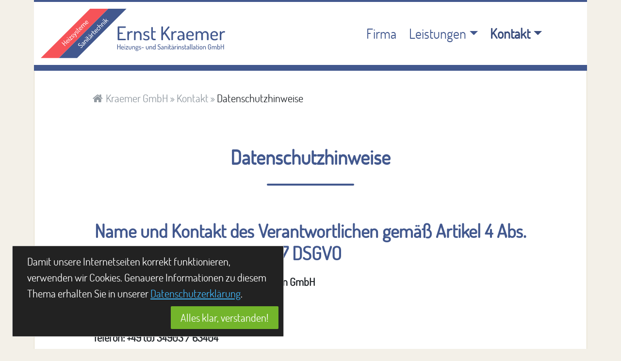

--- FILE ---
content_type: text/html; charset=UTF-8
request_url: https://www.kraemer-coswig.de/kontakt/datenschutzerklaerung.html
body_size: 12345
content:
<!DOCTYPE html><html lang="de">
<head>
  <base href="https://www.kraemer-coswig.de/" />
  <meta charset="UTF-8">
<meta content="text/html; charset=UTF-8" http-equiv="Content-Type" />
<meta http-equiv="X-UA-Compatible" content="IE=edge">
<meta content="" name="description" />
<meta content="" name="keywords" />
<meta name="robots" content="">
<meta content="Ernst Kraemer Heizungs- und Sanitärinstallation GmbH" name="author">
<meta content="width=device-width, initial-scale=1" name="viewport">

  <link href="tpl/css/style.min.css?v=20190822" rel="stylesheet">
  
  <link rel="apple-touch-icon" sizes="180x180" href="/apple-touch-icon.png">
<link rel="icon" type="image/png" sizes="32x32" href="/favicon-32x32.png">
<link rel="icon" type="image/png" sizes="16x16" href="/favicon-16x16.png">
<link rel="manifest" href="/manifest.json">
<meta name="msapplication-TileColor" content="#ffffff">
<meta name="msapplication-TileImage" content="/ms-icon-144x144.png">
<meta name="theme-color" content="#ffffff">

  <title>Datenschutzhinweise | Ernst Kraemer Heizungs- und Sanitärinstallation GmbH</title>
  <script type="text/javascript">
    //<![CDATA[
    function loadJS() {
        var f = new Array("tpl/js/script.min.js");
        for (i = 0; i < f.length; ++i) {
            var e = document.createElement("script");
            if( f[i].length > 0 ) {
                e.src = f[i];
                e.type = "text/javascript";
                e.async = false;
                document.body.appendChild(e);
            }
        }
    }
    if (window.addEventListener) window.addEventListener("load", loadJS, false);
    else if (window.attachEvent) window.attachEvent("onload", loadJS);
    else window.onload = loadJS; //]]>
</script>

</head>
<body>
  <div id="wrapper">
	<header>
  <nav class="navbar navbar-expand-md fixed-top-md navbar-dark" id="uppernav">
	<div class="container">
	  <a class="navbar-brand" href="https://www.kraemer-coswig.de/" title="Ernst Kraemer Heizungs- und Sanitärinstallation GmbH - Startseite anzeigen"><img alt="logo" src="images/logo.svg" /></a>
	  <button id="sidebartoggler" class="navbar-toggler hamburger hamburger--spin" type="button" data-toggle="collapse" data-target="#navbarCollapse" aria-controls="navbarCollapse" aria-expanded="false" aria-label="Menu"><span class="hamburger-box"><span class="hamburger-inner"></span></span></button>
	  <div class="collapse navbar-collapse" id="navbarCollapse">
	  <ul class="navbar-nav ml-auto"><li class="nav-item first"><a title="Die Firma Ernst Kraemer Heizungs- und Sanitärinstallation GmbH" class="nav-link" href="firma.html" >Firma</a></li>
<li class="nav-item dropdown ">
  <a title="Leistungen" class="nav-link dropdown-toggle" href="leistungen/" role="button" data-toggle="dropdown" aria-haspopup="true" aria-expanded="false" >Leistungen</a><div class="dropdown-menu"><a class="dropdown-item first" title="Heizungsanlagen und regenerative Energien" href="leistungen/heizungsanlagen.html" >Heizungsanlagen</a>
<a class="dropdown-item " title="Bäder und Badausstattungen" href="leistungen/baeder-und-badausstattungen.html" >Bäder und Badausstattungen</a>
<a class="dropdown-item " title="Industrieller Rohrleitungsbau" href="leistungen/industrieller-rohrleitungsbau.html" >Industrieller Rohrleitungsbau</a>
<a class="dropdown-item last" title="Unsere Referenzen" href="leistungen/referenzen.html" >Referenzen</a>
</div>
</li>
<li class="nav-item dropdown last active">
  <a title="Kontakt" class="nav-link dropdown-toggle" href="kontakt.html" role="button" data-toggle="dropdown" aria-haspopup="true" aria-expanded="false" >Kontakt</a><div class="dropdown-menu"><a class="dropdown-item first" title="Impressum" href="kontakt/impressum.html" >Impressum</a>
<a class="dropdown-item " title="Kontaktformular" href="kontakt/kontaktformular.html" >Kontaktformular</a>
<a class="dropdown-item " title="Inhaltsverzeichnis - Seitenübersicht" href="kontakt/inhaltsverzeichnis.html" >Inhaltsverzeichnis</a>
<a class="dropdown-item last active" title="Datenschutzhinweise" href="kontakt/datenschutzerklaerung.html" >Datenschutzhinweise</a>
</div>
</li>
</ul></div>
	</div>
  </nav>
</header>
    <main class="flex-shrink-0">
      <div class="container">
		
		
<nav aria-label="breadcrumbs">
    <ol class="breadcrumb">
        <li class="breadcrumb-item"><a class="icon home" href="https://www.kraemer-coswig.de/" title="Ernst Kraemer Heizungs- und Sanitärinstallation GmbH">Kraemer GmbH</a></li><li class="breadcrumb-item"><a href="kontakt.html" title="Kontakt">Kontakt</a></li><li class="breadcrumb-item active" aria-current="page">Datenschutzhinweise</li>
    </ol>
</nav>
		<h1 class="headlineborder">Datenschutzhinweise</h1>
        <div class="row">
		  <div class="col-12"><h2>Name und Kontakt des Verantwortlichen gemäß Artikel 4 Abs. 7 DSGVO</h2>

<p><strong>Ernst Kraemer Heizungs- und Sanitärinstallation GmbH<br />
Mirko Kraemer<br />
Wittenberger Strasse 47a, 06869 Coswig</strong></p>

<p><strong>Telefon: +49 (0) 34903 / 63404<br />
E-Mail:&nbsp; e.kraemer-gmbh@t-online.de</strong></p>

<h2>Sicherheit und Schutz Ihrer personenbezogenen Daten</h2>

<p>Wir betrachten es als unsere vorrangige Aufgabe, die Vertraulichkeit der von Ihnen bereitgestellten personenbezogenen Daten zu wahren und diese vor unbefugten Zugriffen zu schützen. Deshalb wenden wir äußerste Sorgfalt und modernste Sicherheitsstandards an, um einen maximalen Schutz Ihrer personenbezogenen Daten zu gewährleisten.</p>

<p>Als privatrechtliches Unternehmen unterliegen wir den Bestimmungen der europäischen Datenschutzgrundverordnung (DSGVO) und den Regelungen des Bundesdatenschutzgesetzes (BDSG). Wir haben technische und organisatorische Maßnahmen getroffen, die sicherstellen, dass die Vorschriften über den Datenschutz sowohl von uns, als auch von unseren externen Dienstleistern beachtet werden.</p>

<h2>Begriffsbestimmungen</h2>

<p>Der Gesetzgeber fordert, dass personenbezogene Daten auf rechtmäßige Weise, nach Treu und Glauben und in einer für die betroffene Person nachvollziehbaren Weise verarbeitet werden („Rechtmäßigkeit, Verarbeitung nach Treu und Glauben, Transparenz“). Um dies zu gewährleisten, informieren wir Sie über die einzelnen gesetzlichen Begriffsbestimmungen, die auch in dieser Datenschutzerklärung verwendet werden:</p>

<h3>Personenbezogene Daten</h3>

<p>„Personenbezogene Daten“ sind alle Informationen, die sich auf eine identifizierte oder identifizierbare natürliche Person (im Folgenden „betroffene Person“) beziehen; als identifizierbar wird eine natürliche Person angesehen, die direkt oder indirekt, insbesondere mittels Zuordnung zu einer Kennung wie einem Namen, zu einer Kennnummer, zu Standortdaten, zu einer Online-Kennung oder zu einem oder mehreren besonderen Merkmalen identifiziert werden kann, die Ausdruck der physischen, physiologischen, genetischen, psychischen, wirtschaftlichen, kulturellen oder sozialen Identität dieser natürlichen Person sind.</p>

<h3>Verarbeitung</h3>

<p>„Verarbeitung“ ist jeder, mit oder ohne Hilfe automatisierter Verfahren, ausgeführter Vorgang oder jede solche Vorgangsreihe im Zusammenhang mit personenbezogenen Daten wie das Erheben, das Erfassen, die Organisation, das Ordnen, die Speicherung, die Anpassung oder Veränderung, das Auslesen, das Abfragen, die Verwendung, die Offenlegung durch Übermittlung, Verbreitung oder eine andere Form der Bereitstellung, den Abgleich oder die Verknüpfung, die Einschränkung, das Löschen oder die Vernichtung.</p>

<h3>Einschränkung der Verarbeitung</h3>

<p>„Einschränkung der Verarbeitung“ ist die Markierung gespeicherter personenbezogener Daten mit dem Ziel, ihre künftige Verarbeitung einzuschränken.</p>

<h3>Profiling</h3>

<p>„Profiling“ ist jede Art der automatisierten Verarbeitung personenbezogener Daten, die darin besteht, dass diese personenbezogenen Daten verwendet werden, um bestimmte persönliche Aspekte, die sich auf eine natürliche Person beziehen, zu bewerten, insbesondere um Aspekte bezüglich Arbeitsleistung, wirtschaftliche Lage, Gesundheit, persönliche Vorlieben, Interessen, Zuverlässigkeit, Verhalten, Aufenthaltsort oder Ortswechsel dieser natürlichen Person zu analysieren oder vorherzusagen.</p>

<h3>Pseudonymisierung</h3>

<p>„Pseudonymisierung“ ist die Verarbeitung personenbezogener Daten in einer Weise, dass die personenbezogenen Daten ohne Hinzuziehung zusätzlicher Informationen nicht mehr einer spezifischen betroffenen Person zugeordnet werden können, sofern diese zusätzlichen Informationen gesondert aufbewahrt werden und technischen und organisatorischen Maßnahmen unterliegen, die gewährleisten, dass die personenbezogenen Daten nicht einer identifizierten oder identifizierbaren natürlichen Person zugewiesen werden können.</p>

<h3>Dateisystem</h3>

<p>„Dateisystem“ ist jede strukturierte Sammlung personenbezogener Daten, die nach bestimmten Kriterien zugänglich sind, unabhängig davon, ob diese Sammlung zentral, dezentral oder nach funktionalen oder geografischen Gesichtspunkten geordnet geführt wird.</p>

<h3>Verantwortlicher</h3>

<p>„Verantwortlicher“ ist eine natürliche oder juristische Person, Behörde, Einrichtung oder andere Stelle, die allein oder gemeinsam mit anderen über die Zwecke und Mittel der Verarbeitung von personenbezogenen Daten entscheidet; sind die Zwecke und Mittel dieser Verarbeitung durch das Unionsrecht oder das Recht der Mitgliedstaaten vorgegeben, so können der Verantwortliche beziehungsweise die bestimmten Kriterien seiner Benennung nach dem Unionsrecht oder dem Recht der Mitgliedstaaten vorgesehen werden.</p>

<h3>Auftragsverarbeiter</h3>

<p>„Auftragsverarbeiter“ ist eine natürliche oder juristische Person, Behörde, Einrichtung oder andere Stelle, die personenbezogene Daten im Auftrag des Verantwortlichen verarbeitet.</p>

<h3>Empfänger</h3>

<p>„Empfänger“ ist eine natürliche oder juristische Person, Behörde, Einrichtung oder andere Stelle, denen personenbezogene Daten offengelegt werden, unabhängig davon, ob es sich bei ihr um einen Dritten handelt oder nicht. Behörden, die im Rahmen eines bestimmten Untersuchungsauftrags nach dem Unionsrecht oder dem Recht der Mitgliedstaaten möglicherweise personenbezogene Daten erhalten, gelten jedoch nicht als Empfänger; die Verarbeitung dieser Daten durch die genannten Behörden erfolgt im Einklang mit den geltenden Datenschutzvorschriften gemäß den Zwecken der Verarbeitung.</p>

<h3>Dritter</h3>

<p>„Dritter“ ist eine natürliche oder juristische Person, Behörde, Einrichtung oder andere Stelle, außer der betroffenen Person, dem Verantwortlichen, dem Auftragsverarbeiter und den Personen, die unter der unmittelbaren Verantwortung des Verantwortlichen oder des Auftragsverarbeiters befugt sind, die personenbezogenen Daten zu verarbeiten.</p>

<h3>Einwilligung</h3>

<p>Eine „Einwilligung“ der betroffenen Person ist jede freiwillig für den bestimmten Fall, in informierter Weise und unmissverständlich abgegebene Willensbekundung in Form einer Erklärung oder einer sonstigen eindeutigen bestätigenden Handlung, mit der die betroffene Person zu verstehen gibt, dass sie mit der Verarbeitung der sie betreffenden personenbezogenen Daten einverstanden ist.</p>

<h2>Rechtmäßigkeit der Verarbeitung</h2>

<p>Die Verarbeitung personenbezogener Daten ist nur rechtmäßig, wenn für die Verarbeitung eine Rechtsgrundlage besteht. Rechtsgrundlage für die Verarbeitung können gemäß Artikel 6 Abs. 1 lit. a – f DSGVO insbesondere sein:</p>

<ol>
	<li>Die betroffene Person hat ihre Einwilligung zu der Verarbeitung der sie betreffenden personenbezogenen Daten für einen oder mehrere bestimmte Zwecke gegeben;</li>
	<li>die Verarbeitung ist für die Erfüllung eines Vertrags, dessen Vertragspartei die betroffene Person ist, oder zur Durchführung vorvertraglicher Maßnahmen erforderlich, die auf Anfrage der betroffenen Person erfolgen;</li>
	<li>die Verarbeitung ist zur Erfüllung einer rechtlichen Verpflichtung erforderlich, der der Verantwortliche unterliegt;</li>
	<li>die Verarbeitung ist erforderlich, um lebenswichtige Interessen der betroffenen Person oder einer anderen natürlichen Person zu schützen;</li>
	<li>die Verarbeitung ist für die Wahrnehmung einer Aufgabe erforderlich, die im öffentlichen Interesse liegt oder in Ausübung öffentlicher Gewalt erfolgt, die dem Verantwortlichen übertragen wurde;</li>
	<li>die Verarbeitung ist zur Wahrung der berechtigten Interessen des Verantwortlichen oder eines Dritten erforderlich, sofern nicht die Interessen oder Grundrechte und Grundfreiheiten der betroffenen Person, die den Schutz personenbezogener Daten erfordern, überwiegen, insbesondere dann, wenn es sich bei der betroffenen Person um ein Kind handelt.</li>
</ol>

<h2>Information über die Erhebung personenbezogener Daten</h2>

<p>Im Folgenden informieren wir über die Erhebung personenbezogener Daten bei Nutzung unserer Website. Personenbezogene Daten sind z. B. Name, Adresse, E-Mail-Adressen, Nutzerverhalten.</p>

<h3>Kontaktformular und E-Mail-Kontakt</h3>

<p>Bei einer Kontaktaufnahme mit uns per E-Mail oder über ein Kontaktformular, werden die von Ihnen mitgeteilten Daten (Ihre E-Mail-Adresse, ggf. Ihr Name und Ihre Telefonnummer) von uns gespeichert, um Ihre Fragen zu beantworten.</p>

<p>Die über das Kontaktformular erhobenen Daten sind:</p>

<ul>
	<li>Name</li>
	<li>E-Mailadresse</li>
	<li>Telefonnummer (optional)</li>
	<li>Thema der Nachricht</li>
	<li>Nachrichtentext</li>
</ul>

<p>Alternativ ist eine Kontaktaufnahme über die bereitgestellte E-Mail-Adresse möglich. In diesem Fall werden die mit der E-Mail übermittelten personenbezogenen Daten des Nutzers gespeichert. Es erfolgt in diesem Zusammenhang keine Weitergabe der Daten an Dritte. Die Daten werden ausschließlich für die Verarbeitung der Konversation verwendet. Die in diesem Zusammenhang anfallenden Daten löschen wir, nachdem die Speicherung nicht mehr erforderlich ist, oder die Verarbeitung wird eingeschränkt, falls gesetzliche Aufbewahrungspflichten bestehen.</p>

<h3>Erhebung personenbezogener Daten bei Besuch unserer Website</h3>

<p>Bei der bloß informatorischen Nutzung der Website, also wenn Sie sich nicht registrieren oder uns anderweitig Informationen übermitteln, erheben wir nur die personenbezogenen Daten, die Ihr Browser an unseren Server übermittelt. Wenn Sie unsere Website betrachten möchten, erheben wir die folgenden Daten, die für uns technisch erforderlich sind, um Ihnen unsere Website anzuzeigen und die Stabilität und Sicherheit zu gewährleisten (Rechtsgrundlage ist Art. 6 Abs. 1 S. 1 lit. f DSGVO):</p>

<ul>
	<li>IP-Adresse</li>
	<li>Datum und Uhrzeit der Anfrage</li>
	<li>Zeitzonendifferenz zur Greenwich Mean Time (GMT)</li>
	<li>Inhalt der Anforderung (konkrete Seite)</li>
	<li>Zugriffsstatus/HTTP-Statuscode</li>
	<li>jeweils übertragene Datenmenge</li>
	<li>Website, von der die Anforderung kommt</li>
	<li>Browser</li>
	<li>Betriebssystem und dessen Oberfläche</li>
	<li>Sprache und Version der Browsersoftware.</li>
</ul>

<h3>Einsatz von Cookies</h3>

<p>(1) Zusätzlich zu den zuvor genannten Daten werden bei der Nutzung unserer Website Cookies auf Ihrem Rechner gespeichert. Bei Cookies handelt es sich um kleine Textdateien, die auf Ihrer Festplatte dem von Ihnen verwendeten Browser zugeordnet gespeichert werden und durch welche der Stelle, die den Cookie setzt, bestimmte Informationen zufließen. Cookies können keine Programme ausführen oder Viren auf Ihren Computer übertragen. Sie dienen dazu, das Internetangebot insgesamt nutzerfreundlicher und effektiver zu machen.</p>

<p>(2) Diese Website nutzt folgende Arten von Cookies, deren Umfang und Funktionsweise im Folgenden erläutert werden:</p>

<ul>
	<li>Transiente Cookies (dazu a.)</li>
</ul>

<p>Wir benutzen ein SESSION-Cookie, um die Funktionalitäten des Kontaktformulars und die Möglichkeit der Anmeldung am Verwaltungssystem dieser Website umzusetzen.</p>

<ul>
	<li>Persistente Cookies (dazu b.)</li>
</ul>

<p>Wir verwenden ein Cookie, um zu speichern, ob Sie den angezeigten Cookie-Hinweis bestätigt haben. Wenn Sie den Cookie-Hinweis bestätigen, wird das Cookie erstellt und der Hinweis nicht mehr angezeigt. Die Speicherdauer für dieses Cookie beträgt ein Jahr.</p>

<p><strong>Weitere Cookies, insbesondere Cookies, die ein Nachverfolgen und die Analyse Ihrer Aktivitäten ermöglichen, werden nicht verwendet. Die durch Cookies erhobenen Nutzerdaten werden nicht zur Erstellung von Nutzerprofilen verwendet.</strong></p>

<p>(a) Transiente Cookies werden automatisiert gelöscht, wenn Sie den Browser schließen. Dazu zählen insbesondere die Session-Cookies. Diese speichern eine sogenannte Session-ID, mit welcher sich verschiedene Anfragen Ihres Browsers der gemeinsamen Sitzung zuordnen lassen. Dadurch kann Ihr Rechner wiedererkannt werden, wenn Sie auf unsere Website zurückkehren. Die Session-Cookies werden gelöscht, wenn Sie sich ausloggen oder den Browser schließen.</p>

<p>(b) Persistente Cookies werden automatisiert nach einer vorgegebenen Dauer gelöscht, die sich je nach Cookie unterscheiden kann. Sie können die Cookies in den Sicherheitseinstellungen Ihres Browsers jederzeit löschen.</p>

<p>(c) Sie können Ihre Browser-Einstellung entsprechend Ihren Wünschen konfigurieren und z. B. die Annahme von „Third-Party-Cookies“ oder aller Cookies ablehnen. Sog. „Third Party Cookies“ sind Cookies, die durch einen Dritten gesetzt wurden, folglich nicht durch die eigentliche Website auf der man sich gerade befindet. Wir weisen Sie darauf hin, dass Sie durch die Deaktivierung von Cookies eventuell nicht alle Funktionen dieser Website nutzen können.</p>

<h2>Kinder</h2>

<p>Unser Angebot richtet sich grundsätzlich an Erwachsene. Personen unter 18 Jahren sollten ohne Zustimmung der Eltern oder Erziehungsberechtigten keine personenbezogenen Daten an uns übermitteln.</p>

<h2>Rechte der betroffenen Person</h2>

<h3>(1) Widerruf der Einwilligung</h3>

<p>Sofern die Verarbeitung der personenbezogenen Daten auf einer erteilten Einwilligung beruht, haben Sie jederzeit das Recht, die Einwilligung zu widerrufen. Durch den Widerruf der Einwilligung wird die Rechtmäßigkeit der aufgrund der Einwilligung bis zum Widerruf erfolgten Verarbeitung nicht berührt.</p>

<p>Für die Ausübung des Widerrufsrechts können Sie sich jederzeit an uns wenden.</p>

<h3>(2) Recht auf Bestätigung</h3>

<p>Sie haben das Recht, von dem Verantwortlichen eine Bestätigung darüber zu verlangen, ob wir Sie betreffende personenbezogene Daten verarbeiten. Die Bestätigung können Sie jederzeit unter den oben genannten Kontaktdaten verlangen.</p>

<h3>(3) Auskunftsrecht</h3>

<p>Sofern personenbezogene Daten verarbeitet werden, können Sie jederzeit Auskunft über diese personenbezogenen Daten und über folgenden Informationen verlangen:</p>

<ol>
	<li>die Verarbeitungszwecke;</li>
	<li>den Kategorien personenbezogener Daten, die verarbeitet werden;</li>
	<li>die Empfänger oder Kategorien von Empfängern, gegenüber denen die personenbezogenen Daten offengelegt worden sind oder noch offengelegt werden, insbesondere bei Empfängern in Drittländern oder bei internationalen Organisationen;</li>
	<li>falls möglich, die geplante Dauer, für die die personenbezogenen Daten gespeichert werden, oder, falls dies nicht möglich ist, die Kriterien für die Festlegung dieser Dauer;</li>
	<li>das Bestehen eines Rechts auf Berichtigung oder Löschung der Sie betreffenden personenbezogenen Daten oder auf Einschränkung der Verarbeitung durch den Verantwortlichen oder eines Widerspruchsrechts gegen diese Verarbeitung;</li>
	<li>das Bestehen eines Beschwerderechts bei einer Aufsichtsbehörde;</li>
	<li>wenn die personenbezogenen Daten nicht bei der betroffenen Person erhoben werden, alle verfügbaren Informationen über die Herkunft der Daten;</li>
	<li>das Bestehen einer automatisierten Entscheidungsfindung einschließlich Profiling gemäß Artikel 22 Absätze 1 und 4 DSGVO und – zumindest in diesen Fällen – aussagekräftige Informationen über die involvierte Logik sowie die Tragweite und die angestrebten Auswirkungen einer derartigen Verarbeitung für die betroffene Person.</li>
</ol>

<p>Werden personenbezogene Daten an ein Drittland oder an eine internationale Organisation übermittelt, so haben Sie das Recht, über die geeigneten Garantien gemäß Artikel 46 DSGVO im Zusammenhang mit der Übermittlung unterrichtet zu werden. Wir stellen eine Kopie der personenbezogenen Daten, die Gegenstand der Verarbeitung sind, zur Verfügung. Für alle weiteren Kopien die Sie beantragen, können wir ein angemessenes Entgelt auf der Grundlage der Verwaltungskosten verlangen. Stellen Sie den Antrag elektronisch, so sind die Informationen in einem gängigen elektronischen Format zur Verfügung zu stellen, sofern Sie nichts anderes angeben. Das Recht auf Erhalt einer Kopie gemäß Absatz 3 darf die Rechte und Freiheiten anderer Personen nicht beeinträchtigen.</p>

<h3>(4) Recht auf Berichtigung&nbsp;&nbsp;</h3>

<p>Sie haben das Recht, von uns unverzüglich die Berichtigung Sie betreffender unrichtiger personenbezogener Daten zu verlangen. Unter Berücksichtigung der Zwecke der Verarbeitung haben Sie das Recht, die Vervollständigung unvollständiger personenbezogener Daten – auch mittels einer ergänzenden Erklärung – zu verlangen.</p>

<h3>(5) Recht auf Löschung („Recht auf vergessen werden“)</h3>

<p>Sie haben das Recht, von dem Verantwortlichen zu verlangen, dass Sie betreffende personenbezogene Daten unverzüglich gelöscht werden und wir sind verpflichtet, personenbezogene Daten unverzüglich zu löschen, sofern einer der folgenden Gründe zutrifft:</p>

<ol>
	<li>Die personenbezogenen Daten sind für die Zwecke, für die sie erhoben oder auf sonstige Weise verarbeitet wurden, nicht mehr notwendig.</li>
	<li>Die betroffene Person widerruft ihre Einwilligung, auf die sich die Verarbeitung gemäß Artikel 6 Absatz 1 Buchstabe a oder Artikel 9 Absatz 2 Buchstabe a DSGVO stützte, und es fehlt an einer anderweitigen Rechtsgrundlage für die Verarbeitung.</li>
	<li>Die betroffene Person legt gemäß Artikel 21 Absatz 1 DSGVO Widerspruch gegen die Verarbeitung ein und es liegen keine vorrangigen berechtigten Gründe für die Verarbeitung vor, oder die betroffene Person legt gemäß Artikel 21 Absatz 2 DSGVO Widerspruch gegen die Verarbeitung ein.</li>
	<li>Die personenbezogenen Daten wurden unrechtmäßig verarbeitet.</li>
	<li>Die Löschung der personenbezogenen Daten ist zur Erfüllung einer rechtlichen Verpflichtung nach dem Unionsrecht oder dem Recht der Mitgliedstaaten erforderlich, dem der Verantwortliche unterliegt.</li>
	<li>Die personenbezogenen Daten wurden in Bezug auf angebotene Dienste der Informationsgesellschaft gemäß Artikel 8 Absatz 1 DSGVO erhoben.</li>
</ol>

<p>Hat der Verantwortliche die personenbezogenen Daten öffentlich gemacht und ist er gemäß Absatz 1 zu deren Löschung verpflichtet, so trifft er unter Berücksichtigung der verfügbaren Technologie und der Implementierungskosten angemessene Maßnahmen, auch technischer Art, um für die Datenverarbeitung Verantwortliche, die die personenbezogenen Daten verarbeiten, darüber zu informieren, dass eine betroffene Person von ihnen die Löschung aller Links zu diesen personenbezogenen Daten oder von Kopien oder Replikationen dieser personenbezogenen Daten verlangt hat.</p>

<p>Das Recht auf Löschung („Recht auf vergessen werden“) besteht nicht, soweit die Verarbeitung erforderlich ist:</p>

<ul>
	<li>zur Ausübung des Rechts auf freie Meinungsäußerung und Information;</li>
	<li>zur Erfüllung einer rechtlichen Verpflichtung, die die Verarbeitung nach dem Recht der Union oder der Mitgliedstaaten, dem der Verantwortliche unterliegt, erfordert, oder zur Wahrnehmung einer Aufgabe, die im öffentlichen Interesse liegt oder in Ausübung öffentlicher Gewalt erfolgt, die dem Verantwortlichen übertragen wurde;</li>
	<li>aus Gründen des öffentlichen Interesses im Bereich der öffentlichen Gesundheit gemäß Artikel 9 Absatz 2 Buchstaben h und i sowie Artikel 9 Absatz 3 DSGVO;</li>
	<li>für im öffentlichen Interesse liegende Archivzwecke, wissenschaftliche oder historische Forschungszwecke oder für statistische Zwecke gemäß Artikel 89 Absatz 1 DSGVO, soweit das in Absatz 1 genannte Recht voraussichtlich die Verwirklichung der Ziele dieser Verarbeitung unmöglich macht oder ernsthaft beeinträchtigt, oder</li>
	<li>zur Geltendmachung, Ausübung oder Verteidigung von Rechtsansprüchen.</li>
</ul>

<h3>(6)&nbsp; Recht auf Einschränkung der Verarbeitung</h3>

<p>Sie haben das Recht, von uns die Einschränkung der Verarbeitung Ihrer personenbezogenen Daten zu verlangen, wenn eine der folgenden Voraussetzungen gegeben ist:</p>

<ol>
	<li>die Richtigkeit der personenbezogenen Daten von der betroffenen Person bestritten wird, und zwar für eine Dauer, die es dem Verantwortlichen ermöglicht, die Richtigkeit der personenbezogenen Daten zu überprüfen,</li>
	<li>die Verarbeitung unrechtmäßig ist und die betroffene Person die Löschung der personenbezogenen Daten ablehnt und stattdessen die Einschränkung der Nutzung der personenbezogenen Daten verlangt;</li>
	<li>der Verantwortliche die personenbezogenen Daten für die Zwecke der Verarbeitung nicht länger benötigt, die betroffene Person sie jedoch zur Geltendmachung, Ausübung oder Verteidigung von Rechtsansprüchen benötigt, oder</li>
	<li>die betroffene Person Widerspruch gegen die Verarbeitung gemäß Artikel 21 Absatz 1 DSGVO eingelegt hat, solange noch nicht feststeht, ob die berechtigten Gründe des Verantwortlichen gegenüber denen der betroffenen Person überwiegen.</li>
</ol>

<p>Wurde die Verarbeitung gemäß den oben genannten Voraussetzungen eingeschränkt, so werden diese personenbezogenen Daten – von ihrer Speicherung abgesehen – nur mit Einwilligung der betroffenen Person oder zur Geltendmachung, Ausübung oder Verteidigung von Rechtsansprüchen oder zum Schutz der Rechte einer anderen natürlichen oder juristischen Person oder aus Gründen eines wichtigen öffentlichen Interesses der Union oder eines Mitgliedstaats verarbeitet.</p>

<p>Um das Recht auf Einschränkung der Verarbeitung geltend zu machen, kann sich die betroffene Person jederzeit an uns unter den oben angegebenen Kontaktdaten wenden.</p>

<h3>(7) Recht auf Datenübertragbarkeit</h3>

<p>Sie haben das Recht, die Sie betreffenden personenbezogenen Daten, die Sie uns bereitgestellt haben, in einem strukturierten, gängigen und maschinenlesbaren Format zu erhalten, und Sie haben das Recht, diese Daten einem anderen Verantwortlichen ohne Behinderung durch den Verantwortlichen, dem die personenbezogenen Daten bereitgestellt wurden, zu übermitteln, sofern:</p>

<ol>
	<li>die Verarbeitung auf einer Einwilligung gemäß Artikel 6 Absatz 1 Buchstabe a oder Artikel 9 Absatz 2 Buchstabe a oder auf einem Vertrag gemäß Artikel 6 Absatz 1 Buchstabe b DSGVO beruht und</li>
	<li>die Verarbeitung mithilfe automatisierter Verfahren erfolgt.</li>
</ol>

<p>Bei der Ausübung des Rechts auf Datenübertragbarkeit gemäß Absatz 1 haben Sie das Recht, zu erwirken, dass die personenbezogenen Daten direkt von einem Verantwortlichen zu einem anderen Verantwortlichen übermittelt werden, soweit dies technisch machbar ist. Die Ausübung des Rechts auf Datenübertragbarkeit lässt das Recht auf Löschung („Recht auf Vergessen werden“) unberührt. Dieses Recht gilt nicht für eine Verarbeitung, die für die Wahrnehmung einer Aufgabe erforderlich ist, die im öffentlichen Interesse liegt oder in Ausübung öffentlicher Gewalt erfolgt, die dem Verantwortlichen übertragen wurde.</p>

<h3>(8) Widerspruchsrecht</h3>

<p>Sie haben das Recht, aus Gründen, die sich aus Ihrer besonderen Situation ergeben, jederzeit gegen die Verarbeitung Sie betreffender personenbezogener Daten, die aufgrund von Artikel 6 Absatz 1 Buchstaben e oder f DSGVO erfolgt, Widerspruch einzulegen; dies gilt auch für ein auf diese Bestimmungen gestütztes Profiling. Der Verantwortliche verarbeitet die personenbezogenen Daten nicht mehr, es sei denn, er kann zwingende schutzwürdige Gründe für die Verarbeitung nachweisen, die die Interessen, Rechte und Freiheiten der betroffenen Person überwiegen, oder die Verarbeitung dient der Geltendmachung, Ausübung oder Verteidigung von Rechtsansprüchen.</p>

<p>Werden personenbezogene Daten verarbeitet, um Direktwerbung zu betreiben, so haben Sie das Recht, jederzeit Widerspruch gegen die Verarbeitung Sie betreffender personenbezogener Daten zum Zwecke derartiger Werbung einzulegen; dies gilt auch für das Profiling, soweit es mit solcher Direktwerbung in Verbindung steht. Widersprechen Sie der Verarbeitung für Zwecke der Direktwerbung, so werden die personenbezogenen Daten nicht mehr für diese Zwecke verarbeitet.</p>

<p>Im Zusammenhang mit der Nutzung von Diensten der Informationsgesellschaft könne Sie ungeachtet der Richtlinie 2002/58/EG Ihr Widerspruchsrecht mittels automatisierter Verfahren ausüben, bei denen technische Spezifikationen verwendet werden.</p>

<p>Sie haben das Recht, aus Gründen, die sich aus Ihrer besonderen Situation ergeben, gegen die Sie betreffende Verarbeitung Sie betreffender personenbezogener Daten, die zu wissenschaftlichen oder historischen Forschungszwecken oder zu statistischen Zwecken gemäß Artikel 89 Absatz 1 erfolgt, Widerspruch einzulegen, es sei denn, die Verarbeitung ist zur Erfüllung einer im öffentlichen Interesse liegenden Aufgabe erforderlich.</p>

<p>Das Widerspruchsrecht können Sie jederzeit ausüben, indem Sie sich an den jeweiligen Verantwortlichen wenden.</p>

<h3>(9) Automatisierte Entscheidungen im Einzelfall einschließlich Profiling</h3>

<p>Sie haben das Recht, nicht einer ausschließlich auf einer automatisierten Verarbeitung – einschließlich Profiling – beruhenden Entscheidung unterworfen zu werden, die Ihnen gegenüber rechtliche Wirkung entfaltet oder Sie in ähnlicher Weise erheblich beeinträchtigt. Dies gilt nicht, wenn die Entscheidung:</p>

<ol>
	<li>für den Abschluss oder die Erfüllung eines Vertrags zwischen der betroffenen Person und dem Verantwortlichen erforderlich ist,</li>
	<li>aufgrund von Rechtsvorschriften der Union oder der Mitgliedstaaten, denen der Verantwortliche unterliegt, zulässig ist und diese Rechtsvorschriften angemessene Maßnahmen zur Wahrung der Rechte und Freiheiten sowie der berechtigten Interessen der betroffenen Person enthalten oder</li>
	<li>mit ausdrücklicher Einwilligung der betroffenen Person erfolgt.</li>
</ol>

<p>Der Verantwortliche trifft angemessene Maßnahmen, um die Rechte und Freiheiten sowie die berechtigten Interessen der betroffenen Person zu wahren, wozu mindestens das Recht auf Erwirkung des Eingreifens einer Person seitens des Verantwortlichen, auf Darlegung des eigenen Standpunkts und auf Anfechtung der Entscheidung gehört.</p>

<p>Dieses Recht kann die betroffene Person jederzeit ausüben, indem sie sich an den jeweiligen Verantwortlichen wendet.</p>

<h3>(10) Recht auf Beschwerde bei einer Aufsichtsbehörde</h3>

<p>Sie haben zudem, unbeschadet eines anderweitigen verwaltungsrechtlichen oder gerichtlichen Rechtsbehelfs, das Recht auf Beschwerde bei einer Aufsichtsbehörde, insbesondere in dem Mitgliedstaat Ihres Aufenthaltsorts, Ihres Arbeitsplatzes oder des Orts des mutmaßlichen Verstoßes, wenn Sie der Ansicht sind, dass die Verarbeitung der Sie betreffenden personenbezogenen Daten gegen diese Verordnung verstößt.</p>

<h3>(11) Recht auf wirksamen gerichtlichen Rechtsbehelf</h3>

<p>Sie haben unbeschadet eines verfügbaren verwaltungsrechtlichen oder außergerichtlichen Rechtsbehelfs einschließlich des Rechts auf Beschwerde bei einer Aufsichtsbehörde gemäß Artikel 77 DSGVO das Recht auf einen wirksamen gerichtlichen Rechtsbehelf, wenn Sie der Ansicht sind, dass&nbsp;&nbsp; Ihre, aufgrund dieser Verordnung zustehenden Rechte, infolge einer nicht im Einklang mit dieser Verordnung stehenden Verarbeitung Ihrer personenbezogenen Daten verletzt wurden.</p>
<div id="osm">&nbsp;</div>
<h2>Plug-Ins und Dienste Dritter</h2>
<h3>Kartendienst "OpenStreetMap"</h3>
<p>Wir nutzen optional das Angebot des Kartendienstes „OpenStreetMap“. Dieser Dienst wird durch die OpenStreetMap Foundation (OSMF), St John’s Innovation Centre, Cowley Road, Cambridge, CB4 0WS, United Kingdom betrieben. Zusätzliche Informationen finden Sie auf der Internetseite der OSMF: https://wiki.osmfoundation.org/wiki/About</p>
<p>Die OSMF betreibt Server im Vereinigten Königreich und in anderen Ländern. Die Kartendaten werden nach Ihrer Einwilligung von einem dieser externen Server geladen.</p>
<h4>Zweck</h4>
<p>Durch die Einbindung können wir Ihnen Karten direkt in der Website anzeigen und so z.B. unseren Firmenstandort einfach und präzise darstellen, so dass unsere Kunden und Interessenten uns möglichst einfach auffinden können.</p>
<h4>Rechtsgrundlage</h4>
<p>Rechtsgrundlage ist Ihre Einwilligung - Art. 6 Abs. 1 S. 1 lit. a DSGVO. Die Anzeige der Karte - und damit die Übermittlung der Daten - erfolgt erst nach Ihrer Einwilligung. Wenn Sie die Karte nicht aktivieren, erfolgt keine Datenübermittlung.</p>
<p>Zusätzlich besteht von unserer Seite aus ein berechtigtes Interesse an der Verwendung des Dienstes. Der Zweck ist die Optimierung unserer Website. Die Rechtsgrundlage ist hier Art. 6 Abs. 1 S. 1 lit. f DSGVO. Gleichwohl erfolgt die Einbindung erst nach Ihrer Zustimmung.</p>
<h4>Erhobene Daten</h4>
<p>Durch das Aktivieren der Kartenfunktion werden Daten an Server der OpenStreetMap Foundation übermittelt:</p>
<ul>
<li>IP-Adresse</li>
<li>Informationen zu Internetbrowser und Endgerät</li>
<li>Informationen zum Betriebssystem</li>
<li>die verweisende Webseite</li>
<li>Datum und Uhrzeit der Anfrage</li>
</ul>
<p>Zusätzlich können bei Aktivierung der Kartenfunktion ein oder mehr Cookies auf Ihrem Endgerät gespeichert werden.</p>
<div class="table-responsive">
<table class="table mt-3">
<tbody>
<tr>
<td>
<p><strong>Bezeichnung</strong></p>
</td>
<td>
<p><strong>Beschreibung</strong></p>
</td>
<td>
<p><strong>Ablaufdatum</strong></p>
</td>
</tr>
<tr>
<td style="vertical-align: top;">
<p>_osm_totp_token&nbsp;&nbsp;</p>
</td>
<td>
<p>Das Cookie kann bei Aktivierung der Kartenfunktion erstellt werden. Es handelt sich um ein technisch notwendiges Cookie, das für die Anzeige und Handhabung der Kartenansicht (Position, Vergrößerungstufe/Zoom) benutzt wird.</p>
<p>Domain: *. openstreetmap.org</p>
</td>
<td style="vertical-align: top;">
<p>1 Stunde</p>
</td>
</tr>
</tbody>
</table>
</div>
<p>Wir haben keinen Einfluss auf die Verarbeitung der Daten durch den Anbieter. Weitere Informationen zu Zweck und Umfang der Datenerhebung und ihrer Verarbeitung durch den Anbieter erhalten Sie in den Datenschutzhinweisen abrufbar unter https://wiki.osmfoundation.org/wiki/Privacy_Policy</p>

<div class="osm_withdraw_consent text-center d-none" data-no="Sie haben der Nutzung der Kartenfunktion <strong>nicht</strong> zugestimmt. Die Kartendaten werden erst nach Ihrer Zustimmung eingebunden." data-yes="Sie haben der Nutzung der Kartenfunktion <strong>zugestimmt</strong>. Die Kartendaten werden beim Aufrufen der entsprechenden Seiten geladen und die Karte wird automatisch angezeigt.<br /><br />Um Ihre Zustimmung zu widerrufen, benutzen Sie die folgende Schaltfläche.">
  <h2 class="text-center">Nutzung der Kartenfunktion</h2>
  <small class="osm_withdraw_consent_msg d-block"></small>
  <input id="osm_withdraw_consent_btn" type="button" class="btn btn-secondary d-none mt-3" value="Widerrufen" onclick="osm_withdraw_consent();return false;" />
</div>
</div>
		  
		</div>
		
	  </div>
	</main>
	<footer>
  <div class="container">
	<div class="skew"></div>
	<div class="row">
	  <div class="col-md-12">
		<h4>Ernst Kraemer<br />Heizungs- und Sanitärinstallation GmbH</h4>
	  </div>
	  <div class="col-md-6">
		<p>Wittenberger Straße 47a<br />
		  06869 Coswig</p><br />
		<p>Tel.: +49 (0) 34903 / 63404<br />
		  E-Mail: <a href="mailto:e.kraemer-gmbh@t-online.de"> e.kraemer-gmbh@t-online.de</a><br />
		  Internet: <a href="https://www.kraemer-coswig.de/">www.kraemer-coswig.de</a></p>
	  </div>
	  <div class="col-12 d-block d-md-none"><br /><h3 class="text-left">Navigation</h3></div>
	  <div class="col-md-3">
		<ul class="linklist ellipsis">
		  <li><a href="leistungen/heizungsanlagen.html" title="Ernst Kraemer Heizungs- und Sanitärinstallation GmbH - Ihr professioneller Ansprechpartner bei Heizungsanlagen und regenerativen Energien">Heizungsanlagen</a></li>
		  <li><a href="leistungen/baeder-und-badausstattungen.html" title="">Planung &amp; Realisierung von Bädern</a></li>
		  <li><a href="leistungen/industrieller-rohrleitungsbau.html" title="">Industrieller Rohrleitungsbau</a></li>
		</ul>
	  </div>
	  <div class="col-md-3">
		<ul class="linklist ellipsis">
		  <li><a href="kontakt/impressum.html" title="Impressum der Ernst Kraemer Heizungs- und Sanitärinstallation GmbH">Impressum</a></li>
		  <li><a href="kontakt/kontaktformular.html" title="Kontaktformular der Ernst Kraemer Heizungs- und Sanitärinstallation GmbH">Kontaktformular</a></li>
		  <li><a href="kontakt/datenschutzerklaerung.html" title="Datenschutzhinweise der Ernst Kraemer Heizungs- und Sanitärinstallation GmbH">Datenschutzhinweise</a></li>
		</ul>
	  </div>
	</div>
	<div class="row copy">
	  <div class="col-12">
		<hr />
	  </div>
	  <div class="col-md-7">
		<p class="text-center text-md-left"><a href="https://www.kraemer-coswig.de/" title="Zur Startseite Ernst Kraemer Heizungs- und Sanitärinstallation GmbH">© Ernst Kraemer Heizungs- und Sanitärinstallation GmbH (v2)</a>
		</div>
	  <div class="d-block d-md-none">&nbsp;</div>
	  <div class="col-md-5">
		<p class="text-center text-md-right"><a title="Professionelles Webdesign für Wittenberg, Leipzig, Berlin, ..." onclick="window.open(this.href); return false;" href="https://www.wittenberger-webdesigner.de/">Webdesign: Wittenberger Webdesigner</a></p>
	  </div>
	</div>
  </div>
</footer>
  </div>
  
<script src="assets/components/osmapix/js/osm.maps.js"></script>
<script src="assets/components/osmapix/js/osm.init.withdrawconsent.js"></script>
<style>
.cookie-banner{z-index:999999;position:fixed;background-color:#222;width:100%;color:#fff;padding:10px 4%;bottom:0;top:auto;border-top:1px solid #cacaca}.cookie-banner.maxcx .cookie-content{max-width:1200px}.cookie-banner.maxcx .cookie-content .cookie-msg{padding-bottom:10px}.cookie-banner.maxcx .cookie-content .cookie-btn,.cookie-banner.maxcx .cookie-content .cookie-msg{display:block}.cookie-banner.top{left:0;top:0;bottom:auto;border:none;border-bottom:1px solid #cacaca}@media only screen and (min-width:768px){.cookie-banner.bottom-right{left:auto;top:auto;right:25px;bottom:25px;max-width:25em;border-radius:2px;padding:15px 10px;border:1px solid #cacaca}.cookie-banner.bottom-right .cookie-content{text-align:left}.cookie-banner.bottom-right .cookie-content .cookie-btn{text-align:right;display:block}}@media only screen and (min-width:768px){.cookie-banner.bottom-left{left:25px;top:auto;right:auto;bottom:25px;max-width:25em;border-radius:2px;padding:15px 10px;border:1px solid #cacaca}.cookie-banner.bottom-left .cookie-content{text-align:left}.cookie-banner.bottom-left .cookie-content .cookie-btn{text-align:right;display:block}}.cookie-banner .cookie-content{margin:0 auto;text-align:center}.cookie-banner .cookie-content .cookie-btn,.cookie-banner .cookie-content .cookie-msg{display:block}@media only screen and (min-width:768px){.cookie-banner .cookie-content .cookie-btn,.cookie-banner .cookie-content .cookie-msg{display:inline-block}}.cookie-banner .cookie-content .cookie-msg{padding:0 20px 10px}.cookie-banner .cookie-content .cookie-msg a{color:#41b6f8;text-decoration:underline}.cookie-banner .cookie-content .cookie-msg a:hover{text-decoration:underline;color:#63c3f9}.cookie-banner .cookie-content .cookie-btn{text-align:center}.cookie-banner .cookie-content .cookie-btn a{background-color:#73b52b;color:#fff;border-radius:2px;padding:7px 20px;text-decoration:none;display:inline-block;width:auto;transition:all 0.6s linear,color 0s linear}.cookie-banner .cookie-content .cookie-btn a:hover{background-color:#598c21;color:#fff}
</style>
<script type="text/javascript">
  function setCookie(name, value, days_expire, path) {
	'use strict';
	var today = new Date(),txtExpires = "";
	today.setTime( today.getTime() + (days_expire * 24 * 60 * 60 * 1000) );
	txtExpires = "expires=" + today.toUTCString();
	document.cookie = name + "=" + value + "; " + txtExpires + "; path=" + path + ";";
  }
  function hideBanner(selector) {
  	$elem = $(selector);
  	if( $elem.length > 0 ) {$elem.slideToggle(1200);}
  }
</script>


<div class="cookie-banner bottom-left">
    <div class="cookie-content">
        <div class="cookie-msg">Damit unsere Internetseiten korrekt funktionieren, verwenden wir Cookies. Genauere Informationen zu diesem Thema erhalten Sie in unserer <a href="kontakt/datenschutzerklaerung.html">Datenschutzerklärung</a>.</div>
        <div class="cookie-btn">
            <a title="Nach Ihrer Bestätigung wird dieser Hinweis nicht mehr angezeigt." href="cookieconsenthandler.html&return=3" onclick="setCookie('accept-cookies', true, 180, '/'); hideBanner('.cookie-banner', event.preventDefault); return false;">Alles klar, verstanden!</a>
        </div>
    </div>
</div>


</body>
</html>


--- FILE ---
content_type: text/javascript
request_url: https://www.kraemer-coswig.de/assets/components/osmapix/js/osm.maps.js
body_size: 10201
content:
/*global $, console, document, L */


function Losm(selector, items) {

  'use strict';

  this.scrollWheelZoom = true;
  this.initialZoom = 1;
  this.maxZoom = 18;
  this.maps_selector = selector;
  this.items_selector = items;
  this.osmTileUrl = 'https://{s}.tile.openstreetmap.org/{z}/{x}/{y}.png';
  this.osmLatLgnUrl = 'https://nominatim.openstreetmap.org/search?format=json&q=';
  this.attribution = '&copy; <a href="https://www.openstreetmap.org/copyright">OpenStreetMap</a>';
  this.maps = [];
  this.marker = [];
  this.zoomIndicator = '';
}

Losm.prototype.loadLibrary = function() {

  'use strict';

  if (typeof L === 'undefined') {

    var getUrl = window.location,
      count = getUrl.pathname.split('/').length,
      parts = getUrl.pathname.split('/'),
      index = 1,
      baseUrl = getUrl.protocol + '//' + getUrl.host + '/';

    while (index < count - 1) {
      baseUrl = baseUrl + parts[index] + '/';
      index = index + 1;
    }

    // console.log(baseUrl + 'js/leaflet/leaflet.js');

    $.getScript(baseUrl + 'js/leaflet/leaflet.js');
    // $.getScript(baseUrl + 'build/js/leaflet/leaflet.js');
  }
};

Losm.prototype.processMap = function($theMap) {

  'use strict';

  var basemap = new L.TileLayer(this.osmTileUrl, {
      maxZoom: this.maxZoom,
      attribution: this.attribution
    }),
    map = new L.Map(this.maps_selector, {
      layers: [basemap],
      zoom: this.initialZoom,
      scrollWheelZoom: this.scrollWheelZoom
    }),
    theMapEntries = $theMap.find('.' + this.items_selector),
    theCount = theMapEntries.length,
    theIndex = 0,
    theInstance = this;

  map.zoomControl.setPosition('topleft');
  this.maps.push(map);

  map.on('zoomstart', function(e) {
    theInstance.zoomIndicator = 'start';
  });

  map.on('zoomend', function(e) {
    theInstance.zoomIndicator = 'end';
  });

  map.on('viewreset', function(e) {
    theInstance.zoomIndicator = 'viewreset';
  });

  // $theMap.find('.' + this.items_selector).each(function(e) {
  theMapEntries.each(function(e) {

    var thePlace = $(this).data('place'),
      theStreet = $(this).data('street'),
      theName = $(this).data('name'),
      thePhone = $(this).data('phone'),
      theMail = $(this).data('mail'),
      lat = $(this).data('lat'),
      lng = $(this).data('long'),
      theAddress = thePlace + ', ' + theStreet,
      theElemThis = this,
      latLng = null,
      marker = null,
      popup = null,
      content = '<h3>' + theName + '</h3><p>' + theStreet + '<br />' + thePlace + '</p>',
      fPhone = false,
      fMail = false;

    if (typeof thePhone !== 'undefined') {
      content = content + '<p><a class="metainfo phone inline" href="tel:' + thePhone + '">' + thePhone + '</a>';
      fPhone = true;
    }
    if (typeof theMail !== 'undefined') {
      if (!fPhone) {
        content = content + '<p>';
      } else {
        content = content + '<br />';
      }
      content = content + '<a class="metainfo mail inline" href="mailto:' + theMail + '" title="">' + theMail + '</a></p>';
      fMail = true;
    }
    if (fPhone && !fMail) {
      content = content + '</p>';
    }

    if (typeof lat === 'undefined' || typeof lng === 'undefined' || lat === '' || lng === '') {

      $.get(theInstance.osmLatLgnUrl + theAddress, function(data) {

        var latLng = new L.LatLng(data[0].lat, data[0].lon),
          marker = new L.Marker(latLng, {
            title: theName,
            alt: theName
          }),
          popup = L.popup().setLatLng(latLng).setContent(content).openOn(marker);

        marker.addTo(map).bindPopup(popup);
        marker.theMarkerID = theIndex;
        marker.theMap = map;
        theInstance.marker.push(marker);

        $(theElemThis).find('.showonmap').attr('onclick', 'showOnMap(' + marker.theMarkerID + '); return false;');
        $(theElemThis).attr('data-marker-id', marker.theMarkerID);

      }).always(function() {

        theIndex = theIndex + 1;
        if (theIndex === theCount) {
          map.setView(theInstance.marker[0].getLatLng(), theInstance.initialZoom);
        }

      });
    } else {
      latLng = new L.LatLng(lat, lng);
      marker = new L.Marker(latLng, {
        title: theName,
        alt: theName
      });
      popup = L.popup().setLatLng(latLng).setContent(content).openOn(marker);

      marker.addTo(map).bindPopup(popup);
      marker.theMarkerID = theIndex;
      marker.theMap = map;
      theInstance.marker.push(marker);

      $(this).find('.showonmap').attr('onclick', 'showOnMap(' + marker.theMarkerID + '); return false;');

      theIndex = theIndex + 1;
      if (theIndex === theCount) {
        map.setView(theInstance.marker[0].getLatLng(), theInstance.initialZoom);
      }
    }
  });
};

Losm.prototype.getLatLng = function(theAddress, theCallback) {
  $.get(this.osmLatLgnUrl + theAddress, function(data) {
    theCallback(data);
  });
};

Losm.prototype.initialize = function() {

  'use strict';

  var theInstance = this,
    theMap = document.getElementById(this.maps_selector);

  this.loadLibrary();
  theInstance.processMap($(theMap));

  // $('#' + this.maps_selector).each(function(e) {
  //   theInstance.processMap($(this));
  // });
};

Losm.prototype.showOnMap = function(idMarker, fOpenPopup) {

  'use strict';

  var marker = this.getMarker(idMarker);

  if (marker !== null) {
    marker.theMap.panTo(marker.getLatLng(), marker.theMap.getZoom());

    if (fOpenPopup) {
      marker.openPopup();
    }
  }
};

Losm.prototype.getMarker = function(idMarker) {

  'use strict';

  var index = 0,
    len = this.marker.length;

  for (index; index < len; index += 1) {
    if (this.marker[index].theMarkerID === idMarker) {
      return this.marker[index];
    }
  }

  return null;
};

Losm.prototype.refresh = function() {

  'use strict';

  this.clearMapsAndMarker();
  this.initialize();

};

Losm.prototype.updateMarker = function(idMarker, lat, lng, fOpenPopup, content) {
  var theMarker = this.getMarker(idMarker);

  if (theMarker) {
    theMarker.setLatLng(L.latLng(lat, lng));
    theMarker._popup.setContent(content);
  }

  this.showOnMap(idMarker, fOpenPopup);
};

var osm_cookie_name = 'osm.consent';

/*
  Initialisiert die Karte.
 */
function osm_maps(selector, items, initialzoom) {

  'use strict';

  var theOSM = null;

  if ($('#' + selector).length > 0) {

    theOSM = new Losm(selector, items);

    theOSM.scrollWheelZoom = false;
    theOSM.initialZoom = initialzoom;
    theOSM.initialize();
  }

  return theOSM;
}

/*
  Schaut, ob ein Consent-Overlay angezeigt wird. Wenn nicht ODER wenn der Consent-Cookie bereits gesetzt ist, wird die Karte initialisiert.
  Ruft osm_maps() mit den Standardwerten auf.
 */
function osm_maps_load_thisMap(theMap, fFadeOut) {

  'use strict';

  var theZoom = null,
    theConsentHint = $(theMap).find('.consenthint'),
    theMapEntries = $(theMap).find('.mapentry'),
    hasCookie = osm_getcookie(osm_cookie_name),
    theZoom = 11;

  theConsentHint.each(function(e) {

    if (hasCookie) {
      if (fFadeOut === true) {
        $(this).addClass('consent_fade');
      }
      $(this).removeClass('noconsent').addClass('consent');
    } else {
      $(this).removeClass('consent').addClass('noconsent');
    }
  });

  if (hasCookie || theConsentHint.length < 1) {
    theZoom = $(theMapEntries)[0];

    if (theZoom === undefined || theZoom === '') {
      theZoom = 11;
    } else {
      theZoom = $(theZoom).attr('data-zoom');
    }

    if (theZoom === undefined || theZoom === '') {
      theZoom = 11;
    }

    osm_maps($(theMap).attr('id'), 'mapentry', theZoom);
  }
}

function osm_maps_load(fFadeOut) {

  'use strict';

  var theZoom = null;

  $('.map').each(function(e) {
    osm_maps_load_thisMap(this, fFadeOut);
  });
}

/*
  Setzt den Consent-Cookie und initialisiert dann die Karte.
  Ruft osm_maps_load() auf.
 */
function osm_do_consent() {
  osm_setcookie(osm_cookie_name, true, 90, "/", "");
  osm_maps_load(true);
}

/*
  Zustimmung zur Anzeige der Karte widerrufen -> Cookie löschen.
 */
function osm_withdraw_consent() {

  'use strict';

  osm_deletecookie(osm_cookie_name, "/", "");
  osm_withdraw_consent_init();
}

/*
  Prüfen, ob ein Abschnitt zur Verwaltung der OSM-Zustimmung vorhanden ist.
  Wenn ja, dann setzen des Textes entsprechend dem Vorhandenseins des entsprechenden Cookies.
 */
function osm_withdraw_consent_init() {

  'use strict';

  if ($('.osm_withdraw_consent').length > 0) {

    var $msg = '',
      theCookie = osm_getcookie(osm_cookie_name);

    $('.osm_withdraw_consent').removeClass('d-none');

    if (theCookie) {
      $msg = $('.osm_withdraw_consent').attr('data-yes');
      $('#osm_withdraw_consent_btn').removeClass('d-none');
    } else {
      $msg = $('.osm_withdraw_consent').attr('data-no');
      $('#osm_withdraw_consent_btn').fadeOut(0);
      // $('#osm_withdraw_consent_btn').addClass('d-none');
    }

    $('.osm_withdraw_consent_msg').html($msg);
  }
}

function osm_getcookie(name) {

  'use strict';

  if (typeof getCookie === 'function') {
    return getCookie(name, value, daysToLive, path, domain, samesite);
  } else {
    var cookieArr = document.cookie.split(";");

    for (var i = 0; i < cookieArr.length; i++) {
      var cookiePair = cookieArr[i].split("=");

      if (name == cookiePair[0].trim()) {
        return decodeURIComponent(cookiePair[1]);
      }
    }
    return null;
  }
}

function osm_setcookie(name, value, daysToLive, path, domain, samesite) {

  'use strict';

  if (typeof setCookie === 'function') {
    setCookie(name, value, daysToLive, path, domain, samesite);
  } else {
    var cookie = name + "=" + encodeURIComponent(value);

    if (typeof daysToLive === "number") {
      cookie += "; max-age=" + (daysToLive * 24 * 60 * 60);
      cookie += "; path=" + path;
      if (domain !== undefined && domain !== "") {
        cookie += "; domain=" + domain;
      }
      if (samesite !== undefined && samesite !== "") {
        cookie += "; SameSite=" + samesite;
      } else {
        cookie += "; SameSite=" + 'Strict; Secure';
      }
      document.cookie = cookie;
    }
  }
}

function osm_deletecookie(name, path, domain) {

  'use strict';

  if (typeof deleteCookie === 'function') {
    deleteCookie(name, path, domain);
  } else {
    osm_setcookie(name, "", 0, path, domain);
  }
}


--- FILE ---
content_type: text/javascript
request_url: https://www.kraemer-coswig.de/assets/components/osmapix/js/osm.init.withdrawconsent.js
body_size: 296
content:
var osmWithdrawPoll = 10;

function osm_withdraw_consent_poll() {
  setTimeout(function() {
    osmWithdrawPoll--;
    if (typeof osm_maps === "function" && typeof $ === 'function') {
      osm_withdraw_consent_init();
    } else if (osmWithdrawPoll > 0) {
      osm_withdraw_consent_poll();
    } else {
      console.log('Error: Failed to load osmapix libraries ....');
    }
  }, 100);
}

window.onload = function() {
  osm_withdraw_consent_poll();
};


--- FILE ---
content_type: image/svg+xml
request_url: https://www.kraemer-coswig.de/images/logo.svg
body_size: 66683
content:
<?xml version="1.0" encoding="UTF-8" standalone="no"?><!DOCTYPE svg PUBLIC "-//W3C//DTD SVG 1.1//EN" "http://www.w3.org/Graphics/SVG/1.1/DTD/svg11.dtd"><svg width="100%" height="100%" viewBox="0 0 1155 310" version="1.1" xmlns="http://www.w3.org/2000/svg" xmlns:xlink="http://www.w3.org/1999/xlink" xml:space="preserve" xmlns:serif="http://www.serif.com/" style="fill-rule:evenodd;clip-rule:evenodd;stroke-linejoin:round;stroke-miterlimit:1.41421;"><g id="Logo"><path d="M113.814,309.375l-113.814,0l309.375,-309.375l113.814,0l-309.375,309.375Z" style="fill:#f65358;"/><g><path d="M151.957,233.873l-20.792,-20.793c-0.289,-0.288 -0.382,-0.639 -0.278,-1.052c0.103,-0.412 0.33,-0.794 0.68,-1.144c0.351,-0.351 0.733,-0.578 1.145,-0.681c0.413,-0.103 0.763,-0.01 1.052,0.278l8.911,8.911l8.385,-8.385l-8.911,-8.911c-0.289,-0.288 -0.381,-0.639 -0.278,-1.052c0.103,-0.412 0.33,-0.794 0.68,-1.144c0.351,-0.351 0.733,-0.578 1.145,-0.681c0.413,-0.103 0.763,-0.01 1.052,0.278l20.793,20.793c0.288,0.288 0.386,0.644 0.293,1.067c-0.092,0.423 -0.314,0.81 -0.665,1.16c-0.35,0.351 -0.737,0.573 -1.16,0.666c-0.423,0.092 -0.779,-0.005 -1.068,-0.294l-9.715,-9.716l-8.385,8.385l9.715,9.716c0.289,0.289 0.387,0.644 0.294,1.067c-0.092,0.423 -0.314,0.81 -0.665,1.161c-0.35,0.35 -0.737,0.572 -1.16,0.665c-0.423,0.093 -0.779,-0.005 -1.068,-0.294Z" style="fill:#fff;fill-rule:nonzero;"/><path d="M164.024,212.152l-3.248,-3.249c-1.589,-1.588 -2.357,-3.563 -2.305,-5.925c0.051,-2.362 0.923,-4.388 2.614,-6.08c1.609,-1.609 3.54,-2.462 5.793,-2.561c2.252,-0.099 4.189,0.662 5.81,2.283c0.605,0.605 1.018,1.163 1.239,1.672c0.221,0.51 0.26,0.993 0.118,1.449c-0.143,0.455 -0.322,0.833 -0.538,1.132c-0.216,0.3 -0.541,0.666 -0.974,1.1l-6.776,6.776l0.928,0.928c1.135,1.134 2.45,1.635 3.945,1.501c1.496,-0.135 2.893,-0.851 4.193,-2.151c0.681,-0.681 1.17,-1.377 1.47,-2.088c0.299,-0.712 0.505,-1.321 0.618,-1.826c0.114,-0.505 0.263,-0.851 0.449,-1.036c0.289,-0.289 0.665,-0.408 1.129,-0.356c0.464,0.051 0.831,0.211 1.099,0.479c0.474,0.475 0.49,1.429 0.046,2.862c-0.443,1.434 -1.356,2.842 -2.738,4.224c-2.022,2.021 -4.224,3.12 -6.606,3.295c-2.382,0.175 -4.471,-0.634 -6.266,-2.429Zm-0.031,-5.167l5.725,-5.724c0.536,-0.536 0.83,-0.964 0.881,-1.284c0.052,-0.32 -0.118,-0.676 -0.51,-1.068c-0.928,-0.928 -2.084,-1.402 -3.466,-1.423c-1.382,-0.02 -2.568,0.464 -3.558,1.454c-0.969,0.97 -1.48,2.13 -1.531,3.481c-0.052,1.351 0.397,2.501 1.346,3.45l1.113,1.114Z" style="fill:#fff;fill-rule:nonzero;"/><path d="M165.726,183.686c-0.619,0.021 -1.124,-0.165 -1.516,-0.556c-0.392,-0.392 -0.578,-0.887 -0.557,-1.486c0.021,-0.598 0.258,-1.124 0.712,-1.578c0.433,-0.433 0.949,-0.66 1.547,-0.68c0.598,-0.021 1.093,0.165 1.485,0.557c0.392,0.392 0.583,0.892 0.572,1.5c-0.01,0.609 -0.232,1.13 -0.665,1.563c-0.433,0.433 -0.959,0.66 -1.578,0.68Zm18.07,18.348l-12.841,-12.84c-0.268,-0.268 -0.361,-0.609 -0.278,-1.021c0.082,-0.413 0.299,-0.794 0.649,-1.145c0.372,-0.371 0.764,-0.598 1.176,-0.681c0.413,-0.082 0.753,0.011 1.021,0.279l12.841,12.84c0.227,0.227 0.309,0.568 0.247,1.021c-0.062,0.454 -0.268,0.856 -0.618,1.207c-0.351,0.351 -0.743,0.557 -1.176,0.619c-0.433,0.062 -0.774,-0.031 -1.021,-0.279Z" style="fill:#fff;fill-rule:nonzero;"/><path d="M188.884,196.912c-0.332,-0.331 -0.539,-0.807 -0.623,-1.427l-3.382,-17.677l-6.405,6.404c-0.227,0.227 -0.535,0.322 -0.924,0.284c-0.389,-0.039 -0.725,-0.2 -1.01,-0.485c-0.305,-0.305 -0.482,-0.647 -0.531,-1.025c-0.048,-0.379 0.051,-0.692 0.299,-0.939l8.849,-8.85c0.248,-0.247 0.556,-0.372 0.924,-0.375c0.369,-0.002 0.696,0.139 0.98,0.423c0.352,0.352 0.56,0.807 0.623,1.366l3.352,17.708l7.085,-7.085c0.227,-0.227 0.535,-0.322 0.924,-0.284c0.389,0.039 0.736,0.21 1.041,0.515c0.305,0.305 0.477,0.642 0.515,1.011c0.038,0.368 -0.066,0.676 -0.314,0.923l-9.499,9.499c-0.309,0.31 -0.643,0.45 -1.001,0.422c-0.358,-0.028 -0.659,-0.164 -0.903,-0.408Z" style="fill:#fff;fill-rule:nonzero;"/><path d="M200.659,182.82c-0.269,-0.268 -0.444,-0.619 -0.526,-1.052c-0.083,-0.433 0,-0.773 0.247,-1.021c0.165,-0.165 0.531,-0.273 1.099,-0.325c0.567,-0.051 1.263,-0.242 2.088,-0.572c0.825,-0.33 1.63,-0.887 2.413,-1.671c1.032,-1.031 1.592,-1.967 1.68,-2.806c0.089,-0.84 -0.148,-1.542 -0.712,-2.105c-0.688,-0.688 -1.493,-0.978 -2.416,-0.869c-0.922,0.109 -1.859,0.43 -2.81,0.964c-0.951,0.534 -1.923,1.048 -2.916,1.54c-0.993,0.492 -2.039,0.704 -3.139,0.636c-1.1,-0.069 -2.13,-0.583 -3.089,-1.542c-1.166,-1.166 -1.756,-2.591 -1.769,-4.276c-0.014,-1.684 0.835,-3.382 2.547,-5.094c1.094,-1.093 2.259,-1.929 3.497,-2.506c1.238,-0.578 2.067,-0.656 2.487,-0.236c0.247,0.247 0.427,0.623 0.54,1.128c0.113,0.505 0.026,0.902 -0.263,1.191c-0.083,0.082 -0.631,0.328 -1.645,0.737c-1.014,0.409 -1.872,0.965 -2.573,1.666c-0.949,0.949 -1.432,1.88 -1.447,2.792c-0.016,0.913 0.258,1.651 0.821,2.214c0.585,0.584 1.301,0.785 2.151,0.603c0.849,-0.182 1.744,-0.555 2.685,-1.12c0.94,-0.565 1.918,-1.084 2.931,-1.555c1.014,-0.471 2.108,-0.636 3.28,-0.495c1.173,0.142 2.281,0.734 3.324,1.777c1.267,1.267 1.815,2.722 1.643,4.365c-0.172,1.643 -1.073,3.28 -2.703,4.909c-1.402,1.403 -2.851,2.347 -4.347,2.831c-1.495,0.485 -2.521,0.449 -3.078,-0.108Z" style="fill:#fff;fill-rule:nonzero;"/><path d="M200.715,159.732c-0.329,-0.328 -0.431,-0.801 -0.306,-1.419c0.125,-0.618 0.373,-1.112 0.745,-1.483c0.433,-0.433 0.886,-0.537 1.359,-0.312l14.801,6.632l-7.035,-14.398c-0.205,-0.494 -0.111,-0.936 0.281,-1.328c0.35,-0.351 0.84,-0.594 1.468,-0.729c0.628,-0.135 1.116,-0.028 1.465,0.321c0.103,0.103 0.176,0.237 0.217,0.402l7.893,17.299l0.96,2.136c0.186,0.392 0.475,1.093 0.867,2.104c0.392,1.011 0.64,1.775 0.743,2.29c0.103,0.516 0.222,1.212 0.356,2.089c0.134,0.877 0.139,1.604 0.016,2.182c-0.124,0.578 -0.335,1.202 -0.634,1.872c-0.299,0.67 -0.717,1.274 -1.253,1.81c-0.805,0.805 -1.604,0.809 -2.399,0.015c-0.773,-0.773 -0.912,-1.407 -0.417,-1.902c0.928,-0.929 1.312,-2.349 1.152,-4.263c-0.16,-1.913 -0.896,-3.836 -2.209,-5.767l-17.608,-7.336c-0.206,-0.04 -0.36,-0.112 -0.462,-0.215Z" style="fill:#fff;fill-rule:nonzero;"/><path d="M226.309,157.17c-0.268,-0.268 -0.444,-0.619 -0.526,-1.052c-0.083,-0.433 0,-0.773 0.247,-1.021c0.165,-0.165 0.531,-0.273 1.099,-0.325c0.567,-0.051 1.263,-0.242 2.088,-0.572c0.825,-0.33 1.63,-0.887 2.414,-1.671c1.031,-1.031 1.591,-1.967 1.68,-2.807c0.088,-0.839 -0.149,-1.541 -0.713,-2.104c-0.688,-0.688 -1.493,-0.978 -2.416,-0.869c-0.922,0.109 -1.859,0.43 -2.81,0.964c-0.951,0.534 -1.923,1.047 -2.916,1.54c-0.993,0.492 -2.039,0.704 -3.139,0.636c-1.1,-0.069 -2.13,-0.583 -3.089,-1.542c-1.166,-1.166 -1.756,-2.591 -1.769,-4.276c-0.014,-1.684 0.836,-3.382 2.548,-5.094c1.093,-1.094 2.258,-1.929 3.496,-2.506c1.238,-0.578 2.067,-0.656 2.487,-0.236c0.247,0.247 0.428,0.623 0.541,1.128c0.113,0.505 0.025,0.902 -0.264,1.191c-0.083,0.082 -0.631,0.328 -1.645,0.737c-1.014,0.409 -1.872,0.965 -2.573,1.666c-0.949,0.949 -1.431,1.88 -1.447,2.792c-0.016,0.913 0.258,1.651 0.822,2.214c0.584,0.584 1.3,0.785 2.15,0.603c0.849,-0.182 1.744,-0.555 2.685,-1.12c0.94,-0.566 1.918,-1.084 2.931,-1.555c1.014,-0.472 2.108,-0.637 3.28,-0.495c1.173,0.141 2.281,0.734 3.324,1.777c1.267,1.267 1.815,2.722 1.643,4.365c-0.172,1.643 -1.073,3.28 -2.703,4.909c-1.402,1.403 -2.851,2.347 -4.347,2.831c-1.495,0.485 -2.521,0.449 -3.078,-0.108Z" style="fill:#fff;fill-rule:nonzero;"/><path d="M236.705,141.638l-15.935,-15.935c-0.247,-0.247 -0.325,-0.593 -0.232,-1.036c0.093,-0.444 0.294,-0.82 0.604,-1.13c0.33,-0.33 0.716,-0.541 1.16,-0.634c0.443,-0.093 0.789,-0.016 1.036,0.232l5.941,5.941l3.899,-3.899c0.226,-0.227 0.515,-0.309 0.866,-0.247c0.351,0.061 0.66,0.226 0.928,0.495c0.268,0.268 0.428,0.572 0.48,0.912c0.051,0.341 -0.036,0.624 -0.263,0.851l-3.899,3.899l7.912,7.911c0.879,0.879 1.688,1.307 2.427,1.283c0.74,-0.024 1.584,-0.51 2.533,-1.459l0.959,-0.959c0.35,-0.351 0.736,-0.511 1.158,-0.482c0.421,0.03 0.793,0.205 1.115,0.528c0.322,0.322 0.498,0.704 0.528,1.147c0.03,0.442 -0.12,0.828 -0.45,1.158l-0.959,0.96c-3.424,3.424 -6.693,3.578 -9.808,0.464Z" style="fill:#fff;fill-rule:nonzero;"/><path d="M244.471,131.706l-3.249,-3.249c-1.588,-1.589 -2.356,-3.564 -2.305,-5.925c0.052,-2.362 0.923,-4.389 2.615,-6.08c1.609,-1.609 3.539,-2.463 5.792,-2.562c2.253,-0.099 4.19,0.662 5.811,2.283c0.605,0.605 1.018,1.163 1.239,1.673c0.221,0.509 0.26,0.992 0.118,1.448c-0.143,0.456 -0.322,0.833 -0.538,1.133c-0.216,0.299 -0.541,0.666 -0.974,1.099l-6.776,6.776l0.928,0.928c1.134,1.135 2.449,1.635 3.945,1.501c1.495,-0.134 2.893,-0.851 4.192,-2.15c0.681,-0.681 1.171,-1.377 1.47,-2.089c0.299,-0.712 0.506,-1.32 0.619,-1.825c0.113,-0.506 0.263,-0.851 0.449,-1.037c0.288,-0.289 0.665,-0.407 1.129,-0.356c0.464,0.052 0.83,0.212 1.098,0.48c0.475,0.474 0.49,1.428 0.047,2.862c-0.444,1.433 -1.356,2.841 -2.739,4.223c-2.021,2.022 -4.223,3.12 -6.605,3.295c-2.383,0.176 -4.471,-0.634 -6.266,-2.428Zm-0.031,-5.168l5.724,-5.724c0.536,-0.536 0.83,-0.964 0.882,-1.284c0.052,-0.319 -0.119,-0.675 -0.511,-1.067c-0.928,-0.928 -2.083,-1.403 -3.465,-1.423c-1.382,-0.021 -2.568,0.464 -3.558,1.454c-0.97,0.969 -1.48,2.13 -1.532,3.481c-0.051,1.351 0.397,2.501 1.346,3.45l1.114,1.113Z" style="fill:#fff;fill-rule:nonzero;"/><path d="M264.242,121.588l-12.84,-12.841c-0.268,-0.268 -0.366,-0.603 -0.294,-1.005c0.072,-0.402 0.294,-0.789 0.665,-1.161c0.33,-0.33 0.692,-0.524 1.087,-0.584c0.394,-0.059 0.727,0.047 0.999,0.319l1.287,1.287c-0.319,-1.061 -0.347,-2.172 -0.084,-3.333c0.262,-1.161 0.868,-2.216 1.816,-3.165c0.949,-0.949 2.086,-1.514 3.412,-1.694c1.325,-0.18 2.642,0.012 3.95,0.578c-0.504,-1.536 -0.599,-2.992 -0.284,-4.369c0.315,-1.376 0.936,-2.529 1.864,-3.457c1.444,-1.444 3.223,-2.15 5.338,-2.119c2.114,0.03 4.079,0.954 5.894,2.769l7.983,7.983c0.227,0.226 0.309,0.567 0.247,1.021c-0.062,0.453 -0.268,0.856 -0.619,1.206c-0.33,0.33 -0.721,0.527 -1.175,0.589c-0.453,0.062 -0.793,-0.02 -1.019,-0.246l-7.963,-7.963c-1.111,-1.111 -2.316,-1.666 -3.614,-1.664c-1.298,0.001 -2.38,0.435 -3.246,1.302c-0.867,0.866 -1.306,1.963 -1.318,3.292c-0.011,1.329 0.497,2.508 1.526,3.537l8.086,8.086c0.288,0.288 0.38,0.638 0.277,1.051c-0.103,0.412 -0.331,0.793 -0.681,1.144c-0.33,0.33 -0.701,0.547 -1.114,0.65c-0.412,0.104 -0.762,0.011 -1.05,-0.276l-8.055,-8.056c-1.029,-1.029 -2.193,-1.563 -3.49,-1.603c-1.298,-0.039 -2.391,0.384 -3.278,1.271c-0.887,0.887 -1.331,1.99 -1.333,3.308c-0.001,1.319 0.543,2.524 1.634,3.614l7.963,7.963c0.226,0.226 0.308,0.566 0.246,1.02c-0.063,0.453 -0.269,0.855 -0.62,1.206c-0.351,0.35 -0.742,0.556 -1.176,0.618c-0.433,0.062 -0.773,-0.031 -1.021,-0.278Z" style="fill:#fff;fill-rule:nonzero;"/><path d="M283.178,92.998l-3.249,-3.248c-1.588,-1.589 -2.356,-3.564 -2.305,-5.926c0.052,-2.361 0.923,-4.388 2.615,-6.08c1.609,-1.608 3.54,-2.462 5.792,-2.561c2.253,-0.099 4.19,0.662 5.811,2.283c0.605,0.605 1.018,1.163 1.239,1.673c0.221,0.509 0.26,0.992 0.118,1.448c-0.143,0.455 -0.322,0.833 -0.538,1.133c-0.216,0.299 -0.541,0.666 -0.974,1.099l-6.776,6.776l0.928,0.928c1.135,1.135 2.45,1.635 3.945,1.501c1.496,-0.134 2.893,-0.851 4.193,-2.151c0.68,-0.68 1.17,-1.377 1.469,-2.088c0.299,-0.712 0.506,-1.32 0.619,-1.826c0.114,-0.505 0.263,-0.851 0.449,-1.036c0.289,-0.289 0.665,-0.408 1.129,-0.356c0.464,0.052 0.83,0.211 1.099,0.48c0.474,0.474 0.489,1.428 0.046,2.862c-0.444,1.433 -1.356,2.841 -2.738,4.223c-2.022,2.022 -4.224,3.12 -6.606,3.295c-2.383,0.176 -4.471,-0.634 -6.266,-2.429Zm-0.031,-5.167l5.724,-5.724c0.537,-0.536 0.831,-0.964 0.882,-1.284c0.052,-0.32 -0.118,-0.675 -0.51,-1.067c-0.929,-0.929 -2.084,-1.403 -3.466,-1.424c-1.382,-0.02 -2.568,0.464 -3.558,1.455c-0.969,0.969 -1.48,2.129 -1.532,3.48c-0.051,1.352 0.398,2.502 1.346,3.45l1.114,1.114Z" style="fill:#fff;fill-rule:nonzero;"/></g><path d="M227.628,309.375l-113.814,0l309.375,-309.375l113.814,0l-309.375,309.375Z" style="fill:#42588e;"/><g><path d="M249.564,245.563c-0.33,-0.33 -0.531,-0.768 -0.603,-1.315c-0.073,-0.547 0.036,-0.964 0.324,-1.253c0.186,-0.186 0.552,-0.294 1.099,-0.325c0.546,-0.031 1.134,-0.041 1.763,-0.031c0.63,0.01 1.403,-0.186 2.321,-0.588c0.918,-0.402 1.789,-1.016 2.615,-1.841c1.34,-1.341 2.067,-2.717 2.181,-4.13c0.113,-1.413 -0.459,-2.749 -1.717,-4.007c-1.135,-1.135 -2.409,-1.707 -3.822,-1.718c-1.413,-0.01 -2.8,0.294 -4.161,0.913c-1.362,0.619 -2.754,1.217 -4.177,1.795c-1.423,0.577 -2.924,0.779 -4.502,0.603c-1.578,-0.175 -3.058,-0.954 -4.44,-2.336c-1.084,-1.084 -1.822,-2.234 -2.212,-3.449c-0.39,-1.215 -0.443,-2.372 -0.158,-3.469c0.284,-1.098 0.704,-2.112 1.259,-3.042c0.555,-0.93 1.255,-1.818 2.101,-2.664c1.279,-1.279 2.686,-2.316 4.222,-3.11c1.537,-0.795 2.633,-0.864 3.29,-0.207c0.29,0.29 0.498,0.704 0.623,1.242c0.125,0.538 0.023,0.972 -0.307,1.302c-0.082,0.082 -0.753,0.361 -2.011,0.835c-1.258,0.475 -2.413,1.238 -3.465,2.29c-1.259,1.258 -2.017,2.532 -2.275,3.821c-0.257,1.289 0.171,2.491 1.284,3.605c0.949,0.948 2.068,1.366 3.358,1.253c1.289,-0.114 2.609,-0.495 3.96,-1.145c1.351,-0.65 2.749,-1.243 4.192,-1.779c1.444,-0.537 3.017,-0.655 4.719,-0.356c1.702,0.299 3.326,1.222 4.873,2.769c2.125,2.125 3.11,4.348 2.955,6.668c-0.155,2.321 -1.253,4.502 -3.295,6.544c-1.836,1.836 -3.773,3.003 -5.812,3.502c-2.038,0.498 -3.432,0.373 -4.182,-0.377Z" style="fill:#fff;fill-rule:nonzero;"/><path d="M264.296,229.54c-1.622,-1.622 -2.131,-3.369 -1.528,-5.241c0.603,-1.872 2.081,-3.984 4.432,-6.335l1.485,-1.486l-0.654,-0.654c-1.038,-1.038 -2.225,-1.658 -3.561,-1.859c-1.336,-0.202 -2.571,0.265 -3.705,1.4c-0.867,0.866 -1.475,1.784 -1.826,2.753c-0.351,0.97 -0.557,1.485 -0.619,1.547c-0.289,0.289 -0.66,0.382 -1.114,0.279c-0.453,-0.103 -0.835,-0.31 -1.145,-0.619c-0.474,-0.474 -0.422,-1.361 0.155,-2.661c0.578,-1.299 1.393,-2.475 2.445,-3.527c2.021,-2.022 4.084,-2.94 6.188,-2.754c2.104,0.186 4.012,1.135 5.724,2.847l7.921,7.921c0.268,0.268 0.371,0.608 0.309,1.021c-0.062,0.412 -0.278,0.804 -0.65,1.175c-0.33,0.33 -0.693,0.524 -1.091,0.58c-0.398,0.056 -0.727,-0.046 -0.988,-0.307l-1.205,-1.205c0.168,2.973 -0.604,5.316 -2.316,7.028c-1.238,1.237 -2.591,1.895 -4.06,1.973c-1.469,0.079 -2.868,-0.547 -4.197,-1.876Zm2.317,-2.881c0.773,0.773 1.575,1.141 2.405,1.105c0.83,-0.036 1.606,-0.415 2.328,-1.137c0.867,-0.866 1.357,-2.057 1.472,-3.572c0.115,-1.514 -0.194,-2.638 -0.925,-3.369l-1.63,-1.63l-1.083,1.083c-0.598,0.599 -1.098,1.13 -1.5,1.594c-0.402,0.465 -0.788,0.976 -1.158,1.534c-0.37,0.559 -0.615,1.076 -0.737,1.553c-0.121,0.476 -0.123,0.959 -0.006,1.448c0.117,0.488 0.395,0.952 0.834,1.391Z" style="fill:#fff;fill-rule:nonzero;"/><path d="M282.021,217.623l-12.841,-12.84c-0.268,-0.268 -0.366,-0.604 -0.293,-1.006c0.072,-0.402 0.293,-0.789 0.665,-1.16c0.309,-0.31 0.671,-0.494 1.087,-0.553c0.415,-0.059 0.748,0.036 0.999,0.287l1.286,1.287c-0.338,-0.999 -0.372,-2.094 -0.099,-3.286c0.272,-1.192 0.893,-2.273 1.863,-3.243c1.465,-1.464 3.321,-2.155 5.569,-2.073c2.249,0.083 4.188,0.939 5.817,2.568l7.983,7.983c0.289,0.289 0.387,0.645 0.294,1.068c-0.093,0.423 -0.315,0.809 -0.665,1.16c-0.33,0.33 -0.706,0.542 -1.129,0.635c-0.422,0.093 -0.778,-0.004 -1.066,-0.292l-7.963,-7.963c-0.926,-0.926 -2.11,-1.409 -3.552,-1.448c-1.442,-0.04 -2.637,0.415 -3.586,1.364c-0.887,0.887 -1.337,2.005 -1.349,3.354c-0.012,1.35 0.518,2.56 1.588,3.63l7.963,7.963c0.226,0.226 0.303,0.571 0.23,1.034c-0.073,0.464 -0.274,0.861 -0.604,1.191c-0.351,0.351 -0.743,0.557 -1.176,0.619c-0.433,0.062 -0.773,-0.031 -1.021,-0.279Z" style="fill:#fff;fill-rule:nonzero;"/><path d="M279.515,183.712c-0.619,0.021 -1.124,-0.165 -1.516,-0.557c-0.392,-0.392 -0.578,-0.887 -0.557,-1.485c0.02,-0.598 0.258,-1.124 0.711,-1.578c0.434,-0.433 0.949,-0.66 1.547,-0.681c0.599,-0.021 1.094,0.165 1.486,0.557c0.392,0.392 0.582,0.892 0.572,1.501c-0.01,0.608 -0.232,1.129 -0.665,1.562c-0.433,0.433 -0.959,0.66 -1.578,0.681Zm18.069,18.348l-12.84,-12.841c-0.268,-0.268 -0.361,-0.608 -0.279,-1.021c0.083,-0.412 0.299,-0.794 0.65,-1.144c0.371,-0.372 0.763,-0.599 1.176,-0.681c0.412,-0.083 0.753,0.01 1.021,0.278l12.84,12.841c0.227,0.227 0.31,0.567 0.248,1.021c-0.062,0.454 -0.268,0.856 -0.619,1.207c-0.351,0.35 -0.742,0.557 -1.176,0.618c-0.433,0.062 -0.773,-0.031 -1.021,-0.278Z" style="fill:#fff;fill-rule:nonzero;"/><path d="M299.998,192.159l-15.935,-15.935c-0.247,-0.247 -0.325,-0.593 -0.232,-1.036c0.093,-0.444 0.294,-0.82 0.603,-1.13c0.33,-0.33 0.717,-0.541 1.161,-0.634c0.443,-0.093 0.789,-0.015 1.036,0.232l5.941,5.941l3.898,-3.899c0.227,-0.227 0.516,-0.309 0.867,-0.247c0.35,0.062 0.66,0.227 0.928,0.495c0.268,0.268 0.428,0.572 0.48,0.912c0.051,0.341 -0.036,0.624 -0.263,0.851l-3.899,3.899l7.912,7.912c0.879,0.879 1.688,1.306 2.427,1.282c0.74,-0.024 1.584,-0.51 2.532,-1.459l0.96,-0.959c0.35,-0.351 0.736,-0.511 1.158,-0.482c0.421,0.03 0.793,0.206 1.115,0.528c0.322,0.322 0.498,0.704 0.528,1.147c0.03,0.442 -0.12,0.828 -0.45,1.159l-0.959,0.959c-3.424,3.424 -6.694,3.579 -9.808,0.464Z" style="fill:#fff;fill-rule:nonzero;"/><path d="M309.532,184.304c-1.622,-1.622 -2.132,-3.369 -1.528,-5.241c0.603,-1.872 2.08,-3.984 4.432,-6.335l1.485,-1.485l-0.654,-0.654c-1.038,-1.039 -2.226,-1.659 -3.561,-1.86c-1.336,-0.201 -2.571,0.265 -3.706,1.4c-0.866,0.866 -1.479,1.78 -1.838,2.741c-0.358,0.962 -0.569,1.473 -0.631,1.535c-0.289,0.289 -0.66,0.381 -1.114,0.278c-0.454,-0.103 -0.835,-0.309 -1.145,-0.619c-0.468,-0.468 -0.41,-1.349 0.172,-2.643c0.583,-1.295 1.4,-2.468 2.452,-3.52c2.022,-2.021 4.084,-2.939 6.188,-2.754c2.104,0.186 4.013,1.135 5.725,2.847l7.92,7.921c0.269,0.268 0.372,0.608 0.31,1.021c-0.062,0.412 -0.279,0.804 -0.65,1.176c-0.33,0.33 -0.694,0.523 -1.091,0.579c-0.398,0.056 -0.727,-0.046 -0.988,-0.307l-1.205,-1.205c0.168,2.973 -0.604,5.316 -2.316,7.028c-1.238,1.238 -2.591,1.896 -4.06,1.974c-1.469,0.078 -2.868,-0.548 -4.197,-1.877Zm-11.958,-17.527c-0.503,-0.008 -0.927,-0.185 -1.274,-0.531c-0.346,-0.347 -0.518,-0.766 -0.515,-1.258c0.003,-0.492 0.18,-0.913 0.531,-1.264c0.35,-0.351 0.767,-0.522 1.248,-0.515c0.482,0.007 0.896,0.184 1.242,0.531c0.347,0.346 0.524,0.77 0.531,1.273c0.007,0.502 -0.154,0.918 -0.484,1.248c-0.351,0.351 -0.777,0.523 -1.279,0.516Zm14.275,14.646c0.773,0.773 1.575,1.142 2.405,1.105c0.83,-0.036 1.606,-0.415 2.328,-1.137c0.866,-0.866 1.357,-2.057 1.472,-3.571c0.114,-1.515 -0.194,-2.638 -0.925,-3.37l-1.63,-1.629l-1.083,1.083c-0.598,0.598 -1.098,1.129 -1.5,1.594c-0.402,0.464 -0.788,0.975 -1.158,1.534c-0.37,0.558 -0.616,1.075 -0.737,1.552c-0.122,0.477 -0.124,0.959 -0.006,1.448c0.117,0.488 0.395,0.952 0.834,1.391Zm-10.211,-18.71c-0.489,-0.021 -0.907,-0.205 -1.254,-0.551c-0.346,-0.347 -0.524,-0.759 -0.535,-1.238c-0.01,-0.478 0.157,-0.89 0.503,-1.236c0.346,-0.346 0.759,-0.514 1.238,-0.505c0.479,0.01 0.892,0.188 1.239,0.534c0.346,0.347 0.529,0.765 0.549,1.254c0.02,0.49 -0.143,0.908 -0.489,1.254c-0.346,0.346 -0.763,0.508 -1.251,0.488Z" style="fill:#fff;fill-rule:nonzero;"/><path d="M327.257,172.388l-12.841,-12.841c-0.268,-0.268 -0.366,-0.603 -0.294,-1.006c0.072,-0.402 0.294,-0.789 0.666,-1.16c0.33,-0.33 0.692,-0.525 1.086,-0.585c0.394,-0.059 0.726,0.047 0.998,0.318l1.473,1.473c-0.338,-1.081 -0.397,-2.233 -0.176,-3.456c0.221,-1.223 0.775,-2.278 1.662,-3.165l1.052,-1.052c0.268,-0.268 0.62,-0.38 1.057,-0.335c0.436,0.044 0.811,0.223 1.124,0.537c0.314,0.313 0.488,0.683 0.522,1.109c0.034,0.426 -0.083,0.773 -0.352,1.041l-1.052,1.052c-1.052,1.052 -1.548,2.392 -1.488,4.019c0.06,1.628 0.759,3.11 2.096,4.448l7.037,7.037c0.227,0.226 0.308,0.566 0.246,1.019c-0.062,0.454 -0.269,0.856 -0.619,1.206c-0.351,0.351 -0.743,0.557 -1.176,0.619c-0.433,0.062 -0.774,-0.031 -1.021,-0.278Z" style="fill:#fff;fill-rule:nonzero;"/><path d="M334.095,158.062l-15.935,-15.935c-0.247,-0.247 -0.325,-0.593 -0.232,-1.036c0.093,-0.444 0.294,-0.82 0.603,-1.13c0.33,-0.33 0.717,-0.541 1.161,-0.634c0.443,-0.093 0.789,-0.015 1.036,0.232l5.941,5.941l3.898,-3.899c0.227,-0.227 0.516,-0.309 0.867,-0.247c0.35,0.062 0.66,0.227 0.928,0.495c0.268,0.268 0.428,0.572 0.48,0.913c0.051,0.34 -0.037,0.623 -0.263,0.85l-3.899,3.899l7.912,7.912c0.879,0.879 1.688,1.306 2.427,1.282c0.74,-0.024 1.584,-0.51 2.532,-1.459l0.96,-0.959c0.35,-0.351 0.736,-0.511 1.158,-0.482c0.421,0.03 0.793,0.206 1.115,0.528c0.322,0.322 0.498,0.704 0.528,1.147c0.03,0.442 -0.12,0.829 -0.45,1.159l-0.959,0.959c-3.424,3.424 -6.694,3.579 -9.808,0.464Z" style="fill:#fff;fill-rule:nonzero;"/><path d="M341.861,148.13l-3.249,-3.249c-1.588,-1.588 -2.357,-3.563 -2.305,-5.925c0.052,-2.362 0.923,-4.389 2.615,-6.08c1.608,-1.609 3.539,-2.463 5.792,-2.562c2.253,-0.099 4.19,0.663 5.81,2.283c0.606,0.606 1.019,1.163 1.24,1.673c0.221,0.51 0.26,0.992 0.117,1.448c-0.142,0.456 -0.321,0.833 -0.537,1.133c-0.217,0.3 -0.541,0.666 -0.974,1.099l-6.776,6.776l0.928,0.928c1.134,1.135 2.449,1.635 3.945,1.501c1.495,-0.134 2.893,-0.851 4.192,-2.15c0.681,-0.681 1.171,-1.377 1.47,-2.089c0.299,-0.711 0.505,-1.32 0.619,-1.825c0.113,-0.506 0.263,-0.851 0.448,-1.037c0.289,-0.289 0.666,-0.407 1.13,-0.356c0.464,0.052 0.83,0.212 1.098,0.48c0.475,0.474 0.49,1.428 0.047,2.862c-0.444,1.434 -1.357,2.841 -2.739,4.223c-2.021,2.022 -4.223,3.12 -6.606,3.296c-2.382,0.175 -4.471,-0.635 -6.265,-2.429Zm-0.031,-5.167l5.724,-5.724c0.536,-0.537 0.83,-0.965 0.882,-1.285c0.051,-0.319 -0.119,-0.675 -0.511,-1.067c-0.928,-0.928 -2.083,-1.403 -3.465,-1.423c-1.382,-0.021 -2.568,0.464 -3.558,1.454c-0.97,0.969 -1.48,2.13 -1.532,3.481c-0.051,1.351 0.397,2.501 1.346,3.45l1.114,1.114Z" style="fill:#fff;fill-rule:nonzero;"/><path d="M356.279,133.711l-3.094,-3.094c-1.774,-1.774 -2.697,-3.739 -2.769,-5.894c-0.072,-2.156 0.903,-4.244 2.924,-6.266c1.279,-1.279 2.584,-2.129 3.914,-2.552c1.331,-0.423 2.254,-0.377 2.769,0.139c0.289,0.289 0.464,0.681 0.526,1.176c0.062,0.495 -0.051,0.887 -0.34,1.175c-0.083,0.083 -0.614,0.263 -1.594,0.542c-0.979,0.278 -1.892,0.84 -2.738,1.686c-1.237,1.238 -1.858,2.494 -1.862,3.769c-0.004,1.276 0.579,2.498 1.748,3.666l3.075,3.076c2.44,2.44 4.929,2.392 7.466,-0.146c0.867,-0.866 1.439,-1.799 1.718,-2.8c0.278,-1 0.469,-1.552 0.572,-1.655c0.33,-0.33 0.737,-0.469 1.222,-0.418c0.485,0.052 0.872,0.222 1.16,0.511c0.516,0.515 0.557,1.464 0.124,2.846c-0.433,1.382 -1.31,2.733 -2.63,4.054c-2.042,2.042 -4.136,3.032 -6.281,2.97c-2.145,-0.062 -4.115,-0.99 -5.91,-2.785Z" style="fill:#fff;fill-rule:nonzero;"/><path d="M374.567,125.08l-21.661,-21.661c-0.268,-0.268 -0.366,-0.603 -0.293,-1.005c0.072,-0.402 0.294,-0.789 0.665,-1.16c0.371,-0.371 0.763,-0.598 1.176,-0.681c0.412,-0.082 0.753,0.011 1.021,0.279l10.118,10.118c-0.318,-1.02 -0.362,-2.105 -0.131,-3.256c0.232,-1.15 0.822,-2.2 1.771,-3.149c1.464,-1.465 3.321,-2.156 5.569,-2.073c2.248,0.082 4.187,0.938 5.817,2.568l7.983,7.983c0.288,0.288 0.386,0.644 0.294,1.067c-0.093,0.423 -0.315,0.81 -0.666,1.16c-0.33,0.33 -0.706,0.542 -1.128,0.635c-0.423,0.094 -0.778,-0.004 -1.066,-0.292l-7.963,-7.963c-0.926,-0.926 -2.11,-1.408 -3.552,-1.448c-1.442,-0.039 -2.638,0.415 -3.587,1.364c-0.887,0.887 -1.336,2.005 -1.348,3.355c-0.012,1.349 0.517,2.559 1.587,3.629l7.963,7.963c0.226,0.226 0.308,0.566 0.246,1.019c-0.062,0.454 -0.269,0.856 -0.62,1.206c-0.35,0.351 -0.742,0.557 -1.175,0.62c-0.433,0.062 -0.773,-0.031 -1.02,-0.278Z" style="fill:#fff;fill-rule:nonzero;"/><path d="M390.129,109.515l-12.841,-12.84c-0.268,-0.268 -0.366,-0.603 -0.294,-1.006c0.073,-0.402 0.294,-0.789 0.666,-1.16c0.309,-0.309 0.671,-0.494 1.086,-0.553c0.416,-0.059 0.749,0.037 1,0.288l1.286,1.286c-0.339,-0.999 -0.372,-2.094 -0.099,-3.286c0.272,-1.192 0.893,-2.273 1.863,-3.242c1.464,-1.465 3.321,-2.156 5.569,-2.074c2.249,0.083 4.188,0.939 5.817,2.569l7.983,7.982c0.289,0.289 0.387,0.645 0.294,1.068c-0.093,0.423 -0.315,0.809 -0.665,1.16c-0.33,0.33 -0.707,0.542 -1.129,0.635c-0.422,0.093 -0.778,-0.004 -1.066,-0.292l-7.963,-7.963c-0.926,-0.926 -2.11,-1.409 -3.552,-1.448c-1.442,-0.04 -2.638,0.415 -3.586,1.364c-0.887,0.887 -1.337,2.005 -1.349,3.354c-0.012,1.35 0.517,2.56 1.587,3.63l7.963,7.963c0.227,0.226 0.303,0.571 0.231,1.035c-0.073,0.463 -0.274,0.86 -0.604,1.19c-0.351,0.351 -0.743,0.557 -1.176,0.619c-0.433,0.062 -0.774,-0.031 -1.021,-0.279Z" style="fill:#fff;fill-rule:nonzero;"/><path d="M387.623,75.604c-0.619,0.021 -1.125,-0.165 -1.516,-0.557c-0.392,-0.392 -0.578,-0.887 -0.557,-1.485c0.02,-0.598 0.257,-1.124 0.711,-1.578c0.433,-0.433 0.949,-0.66 1.547,-0.681c0.598,-0.02 1.094,0.165 1.485,0.557c0.392,0.392 0.583,0.892 0.573,1.501c-0.01,0.608 -0.232,1.129 -0.665,1.562c-0.434,0.434 -0.96,0.66 -1.578,0.681Zm18.069,18.348l-12.84,-12.84c-0.268,-0.269 -0.361,-0.609 -0.279,-1.022c0.083,-0.412 0.299,-0.794 0.65,-1.144c0.371,-0.372 0.763,-0.599 1.176,-0.681c0.412,-0.083 0.753,0.01 1.021,0.278l12.84,12.841c0.227,0.227 0.31,0.567 0.248,1.021c-0.062,0.454 -0.268,0.856 -0.619,1.207c-0.351,0.35 -0.743,0.557 -1.176,0.619c-0.433,0.061 -0.773,-0.031 -1.021,-0.279Z" style="fill:#fff;fill-rule:nonzero;"/><path d="M411.942,87.702l-21.689,-21.69c-0.269,-0.268 -0.367,-0.603 -0.294,-1.005c0.072,-0.402 0.294,-0.789 0.665,-1.161c0.371,-0.371 0.763,-0.598 1.176,-0.68c0.412,-0.083 0.753,0.01 1.021,0.278l14.48,14.481l0.681,-13.429c0.041,-0.33 0.155,-0.588 0.34,-0.773c0.31,-0.31 0.727,-0.48 1.253,-0.511c0.526,-0.031 0.944,0.108 1.253,0.418c0.248,0.247 0.361,0.547 0.341,0.897l-0.495,8.107l12.593,2.32c0.268,0.062 0.474,0.165 0.619,0.31c0.309,0.309 0.448,0.758 0.417,1.346c-0.031,0.588 -0.211,1.046 -0.541,1.377c-0.289,0.288 -0.66,0.391 -1.114,0.309l-12.129,-2.29l-0.278,4.858l4.269,4.27c0.227,0.227 0.31,0.567 0.248,1.021c-0.062,0.454 -0.268,0.856 -0.619,1.207c-0.351,0.35 -0.742,0.557 -1.176,0.618c-0.433,0.062 -0.773,-0.03 -1.021,-0.278Z" style="fill:#fff;fill-rule:nonzero;"/></g><g><path d="M479.716,254.119l0,-29.4c0,-0.408 0.182,-0.722 0.546,-0.94c0.365,-0.219 0.795,-0.328 1.291,-0.328c0.496,0 0.926,0.109 1.291,0.328c0.364,0.218 0.547,0.532 0.547,0.94l0,12.6l11.856,0l0,-12.6c0,-0.408 0.182,-0.722 0.547,-0.94c0.364,-0.219 0.795,-0.328 1.29,-0.328c0.496,0 0.926,0.109 1.291,0.328c0.365,0.218 0.547,0.532 0.547,0.94l0,29.4c0,0.409 -0.182,0.73 -0.547,0.963c-0.365,0.233 -0.795,0.35 -1.291,0.35c-0.495,0 -0.926,-0.117 -1.29,-0.35c-0.365,-0.233 -0.547,-0.554 -0.547,-0.963l0,-13.737l-11.856,0l0,13.737c0,0.409 -0.183,0.73 -0.547,0.963c-0.365,0.233 -0.795,0.35 -1.291,0.35c-0.496,0 -0.926,-0.117 -1.291,-0.35c-0.364,-0.233 -0.546,-0.554 -0.546,-0.963Z" style="fill:#42588e;fill-rule:nonzero;"/><path d="M503.603,247.294l0,-4.593c0,-2.246 0.853,-4.186 2.559,-5.819c1.707,-1.633 3.756,-2.45 6.147,-2.45c2.275,0 4.244,0.761 5.907,2.284c1.662,1.523 2.493,3.43 2.493,5.722c0,0.856 -0.102,1.542 -0.306,2.059c-0.204,0.516 -0.518,0.885 -0.941,1.107c-0.422,0.221 -0.816,0.362 -1.181,0.421c-0.364,0.059 -0.853,0.088 -1.465,0.088l-9.582,0l0,1.313c0,1.604 0.576,2.887 1.728,3.85c1.153,0.962 2.647,1.443 4.485,1.443c0.962,0 1.801,-0.145 2.515,-0.437c0.715,-0.292 1.291,-0.576 1.729,-0.853c0.437,-0.277 0.787,-0.416 1.05,-0.416c0.408,0 0.758,0.182 1.05,0.547c0.291,0.365 0.437,0.736 0.437,1.116c0,0.67 -0.663,1.356 -1.991,2.056c-1.327,0.7 -2.967,1.05 -4.921,1.05c-2.859,0 -5.192,-0.78 -7,-2.341c-1.809,-1.56 -2.713,-3.609 -2.713,-6.147Zm3.631,-3.675l8.094,0c0.758,0 1.269,-0.094 1.531,-0.284c0.263,-0.19 0.394,-0.561 0.394,-1.116c0,-1.312 -0.481,-2.464 -1.444,-3.456c-0.962,-0.992 -2.143,-1.487 -3.543,-1.487c-1.371,0 -2.552,0.459 -3.544,1.378c-0.992,0.918 -1.488,2.049 -1.488,3.39l0,1.575Z" style="fill:#42588e;fill-rule:nonzero;"/><path d="M524.931,228.372c-0.452,-0.422 -0.678,-0.911 -0.678,-1.465c0,-0.554 0.219,-1.036 0.656,-1.444c0.438,-0.408 0.977,-0.612 1.619,-0.612c0.613,0 1.138,0.204 1.575,0.612c0.438,0.408 0.656,0.89 0.656,1.444c0,0.554 -0.218,1.043 -0.656,1.465c-0.437,0.423 -0.962,0.635 -1.575,0.635c-0.612,0 -1.145,-0.212 -1.597,-0.635Zm-0.197,25.747l0,-18.156c0,-0.379 0.175,-0.685 0.525,-0.919c0.35,-0.233 0.773,-0.35 1.269,-0.35c0.525,0 0.963,0.117 1.313,0.35c0.35,0.234 0.525,0.54 0.525,0.919l0,18.156c0,0.321 -0.183,0.62 -0.547,0.897c-0.365,0.277 -0.795,0.416 -1.291,0.416c-0.496,0 -0.919,-0.131 -1.269,-0.394c-0.35,-0.262 -0.525,-0.569 -0.525,-0.919Z" style="fill:#42588e;fill-rule:nonzero;"/><path d="M531.953,254.095c0,-0.469 0.19,-0.952 0.569,-1.449l10.106,-14.889l-9.056,0c-0.321,0 -0.605,-0.151 -0.853,-0.453c-0.248,-0.302 -0.372,-0.654 -0.372,-1.057c0,-0.431 0.117,-0.798 0.35,-1.1c0.233,-0.302 0.525,-0.453 0.875,-0.453l12.512,0c0.35,0 0.657,0.13 0.919,0.389c0.263,0.258 0.394,0.589 0.394,0.992c0,0.497 -0.175,0.966 -0.525,1.405l-10.15,14.889l10.019,0c0.32,0 0.605,0.151 0.853,0.453c0.248,0.302 0.372,0.669 0.372,1.1c0,0.431 -0.117,0.791 -0.35,1.079c-0.234,0.287 -0.525,0.431 -0.875,0.431l-13.432,0c-0.437,0 -0.773,-0.137 -1.006,-0.41c-0.233,-0.273 -0.35,-0.582 -0.35,-0.927Z" style="fill:#42588e;fill-rule:nonzero;"/><path d="M551.159,247.382l0,-11.375c0,-0.35 0.183,-0.656 0.547,-0.919c0.365,-0.262 0.795,-0.394 1.291,-0.394c0.467,0 0.882,0.139 1.247,0.415c0.364,0.276 0.547,0.575 0.547,0.894l0,11.347c0,1.31 0.495,2.488 1.487,3.536c0.992,1.047 2.173,1.571 3.544,1.571c1.342,0 2.508,-0.517 3.5,-1.55c0.992,-1.032 1.487,-2.218 1.487,-3.557l0,-11.39c0,-0.32 0.183,-0.611 0.547,-0.873c0.365,-0.262 0.795,-0.393 1.291,-0.393c0.525,0 0.955,0.124 1.29,0.372c0.336,0.248 0.504,0.547 0.504,0.897l0,11.419c0,2.246 -0.854,4.207 -2.56,5.884c-1.706,1.677 -3.726,2.516 -6.059,2.516c-2.363,0 -4.397,-0.839 -6.103,-2.516c-1.707,-1.677 -2.56,-3.638 -2.56,-5.884Z" style="fill:#42588e;fill-rule:nonzero;"/><path d="M573.428,254.119l0,-18.156c0,-0.379 0.168,-0.685 0.503,-0.919c0.336,-0.233 0.766,-0.35 1.291,-0.35c0.437,0 0.824,0.126 1.159,0.378c0.336,0.251 0.503,0.555 0.503,0.91l0,1.819c0.467,-0.946 1.218,-1.744 2.253,-2.394c1.036,-0.65 2.239,-0.975 3.61,-0.975c2.071,0 3.872,0.824 5.403,2.472c1.531,1.648 2.297,3.624 2.297,5.928l0,11.287c0,0.409 -0.182,0.73 -0.547,0.963c-0.365,0.233 -0.795,0.35 -1.291,0.35c-0.466,0 -0.882,-0.116 -1.247,-0.349c-0.364,-0.233 -0.546,-0.553 -0.546,-0.96l0,-11.26c0,-1.309 -0.496,-2.487 -1.488,-3.535c-0.992,-1.047 -2.158,-1.571 -3.5,-1.571c-1.254,0 -2.362,0.473 -3.325,1.418c-0.962,0.946 -1.444,2.175 -1.444,3.688l0,11.26c0,0.32 -0.189,0.618 -0.568,0.894c-0.38,0.277 -0.802,0.415 -1.269,0.415c-0.496,0 -0.919,-0.131 -1.269,-0.394c-0.35,-0.262 -0.525,-0.569 -0.525,-0.919Z" style="fill:#42588e;fill-rule:nonzero;"/><path d="M593.816,259.576c0,-2.136 1.181,-3.731 3.543,-4.785c-1.429,-0.556 -2.143,-1.536 -2.143,-2.941c0,-1.344 0.7,-2.425 2.1,-3.243c-1.663,-1.342 -2.494,-3.179 -2.494,-5.513l0,-1.443c0,-2.13 0.714,-3.865 2.144,-5.207c1.429,-1.341 3.31,-2.012 5.643,-2.012c1.984,0 3.69,0.541 5.119,1.625c0.875,-1.842 1.867,-2.763 2.975,-2.763c0.467,0 0.846,0.139 1.138,0.416c0.291,0.277 0.437,0.591 0.437,0.941c0,0.38 -0.248,0.672 -0.744,0.875c-0.991,0.289 -1.779,0.946 -2.362,1.968c0.904,1.08 1.356,2.465 1.356,4.157l0,1.443c0,2.1 -0.744,3.836 -2.231,5.207c-1.488,1.37 -3.383,2.056 -5.688,2.056c-1.195,0 -2.275,-0.219 -3.237,-0.656c-0.729,0.428 -1.094,0.914 -1.094,1.457c0,0.543 0.337,0.964 1.01,1.264c0.673,0.3 1.503,0.513 2.488,0.638c0.985,0.126 2.065,0.263 3.238,0.412c1.173,0.15 2.255,0.388 3.245,0.715c0.99,0.327 1.82,0.906 2.49,1.739c0.669,0.833 1.004,1.888 1.004,3.167c0,2.061 -0.824,3.636 -2.472,4.725c-1.648,1.088 -3.784,1.633 -6.409,1.633c-2.625,0 -4.791,-0.53 -6.497,-1.589c-1.706,-1.059 -2.559,-2.487 -2.559,-4.286Zm3.456,-0.404c0,1.144 0.503,2.061 1.509,2.751c1.006,0.689 2.355,1.034 4.047,1.034c1.633,0 2.939,-0.346 3.916,-1.037c0.977,-0.691 1.465,-1.61 1.465,-2.757c0,-0.47 -0.08,-0.882 -0.24,-1.235c-0.161,-0.353 -0.416,-0.647 -0.766,-0.882c-0.349,-0.235 -0.699,-0.434 -1.049,-0.596c-0.35,-0.161 -0.806,-0.28 -1.37,-0.354c-0.564,-0.075 -1.02,-0.134 -1.367,-0.18c-0.346,-0.045 -0.824,-0.108 -1.431,-0.187c-0.608,-0.08 -1.027,-0.135 -1.258,-0.166c-2.304,0.763 -3.456,1.966 -3.456,3.609Zm1.094,-16.121c0,1.4 0.386,2.552 1.159,3.456c0.773,0.904 1.83,1.356 3.172,1.356c1.283,0 2.319,-0.445 3.106,-1.334c0.788,-0.89 1.181,-2.035 1.181,-3.435l0,-1.443c0,-1.342 -0.393,-2.465 -1.181,-3.369c-0.787,-0.904 -1.837,-1.356 -3.15,-1.356c-1.342,0 -2.392,0.444 -3.15,1.334c-0.758,0.89 -1.137,2.02 -1.137,3.391l0,1.4Z" style="fill:#42588e;fill-rule:nonzero;"/><path d="M614.159,252.457c0,-0.379 0.124,-0.751 0.372,-1.116c0.248,-0.364 0.547,-0.547 0.897,-0.547c0.233,0 0.569,0.183 1.006,0.548c0.438,0.364 1.065,0.722 1.882,1.071c0.816,0.35 1.779,0.525 2.887,0.525c1.458,0 2.516,-0.265 3.172,-0.796c0.656,-0.531 0.984,-1.195 0.984,-1.992c0,-0.973 -0.364,-1.747 -1.093,-2.322c-0.73,-0.575 -1.619,-1.011 -2.669,-1.305c-1.05,-0.295 -2.1,-0.62 -3.15,-0.974c-1.05,-0.353 -1.94,-0.943 -2.669,-1.769c-0.729,-0.826 -1.094,-1.918 -1.094,-3.274c0,-1.649 0.591,-3.073 1.772,-4.274c1.181,-1.2 2.983,-1.8 5.403,-1.8c1.546,0 2.961,0.233 4.244,0.7c1.283,0.467 1.925,0.998 1.925,1.592c0,0.349 -0.138,0.743 -0.416,1.179c-0.277,0.437 -0.619,0.656 -1.028,0.656c-0.116,0 -0.678,-0.214 -1.684,-0.642c-1.006,-0.428 -2.005,-0.641 -2.997,-0.641c-1.342,0 -2.341,0.317 -2.997,0.951c-0.656,0.634 -0.984,1.349 -0.984,2.146c0,0.826 0.364,1.475 1.094,1.946c0.729,0.472 1.626,0.841 2.69,1.107c1.065,0.265 2.122,0.589 3.172,0.973c1.05,0.383 1.94,1.04 2.669,1.969c0.729,0.929 1.094,2.131 1.094,3.606c0,1.792 -0.642,3.207 -1.925,4.248c-1.284,1.04 -3.077,1.56 -5.382,1.56c-1.983,0 -3.675,-0.357 -5.075,-1.072c-1.4,-0.715 -2.1,-1.466 -2.1,-2.253Z" style="fill:#42588e;fill-rule:nonzero;"/><path d="M631.703,244.954c0,-0.432 0.117,-0.799 0.35,-1.101c0.233,-0.301 0.54,-0.452 0.919,-0.452l11.375,0c0.35,0 0.656,0.151 0.919,0.452c0.262,0.302 0.393,0.669 0.393,1.1c0,0.432 -0.131,0.791 -0.393,1.079c-0.263,0.287 -0.569,0.431 -0.919,0.431l-11.375,0c-0.846,0 -1.269,-0.503 -1.269,-1.509Z" style="fill:#42588e;fill-rule:nonzero;"/><path d="M658.872,247.382l0,-11.375c0,-0.35 0.182,-0.656 0.547,-0.919c0.364,-0.262 0.795,-0.394 1.29,-0.394c0.467,0 0.883,0.139 1.247,0.415c0.365,0.276 0.547,0.575 0.547,0.894l0,11.347c0,1.31 0.496,2.488 1.488,3.536c0.991,1.047 2.173,1.571 3.543,1.571c1.342,0 2.509,-0.517 3.5,-1.55c0.992,-1.032 1.488,-2.218 1.488,-3.557l0,-11.39c0,-0.32 0.182,-0.611 0.547,-0.873c0.364,-0.262 0.795,-0.393 1.29,-0.393c0.525,0 0.956,0.124 1.291,0.372c0.335,0.248 0.503,0.547 0.503,0.897l0,11.419c0,2.246 -0.853,4.207 -2.559,5.884c-1.707,1.677 -3.726,2.516 -6.06,2.516c-2.362,0 -4.397,-0.839 -6.103,-2.516c-1.706,-1.677 -2.559,-3.638 -2.559,-5.884Z" style="fill:#42588e;fill-rule:nonzero;"/><path d="M681.141,254.119l0,-18.156c0,-0.379 0.167,-0.685 0.503,-0.919c0.335,-0.233 0.765,-0.35 1.29,-0.35c0.438,0 0.824,0.126 1.16,0.378c0.335,0.251 0.503,0.555 0.503,0.91l0,1.819c0.467,-0.946 1.218,-1.744 2.253,-2.394c1.035,-0.65 2.239,-0.975 3.609,-0.975c2.071,0 3.872,0.824 5.403,2.472c1.532,1.648 2.297,3.624 2.297,5.928l0,11.287c0,0.409 -0.182,0.73 -0.547,0.963c-0.364,0.233 -0.794,0.35 -1.29,0.35c-0.467,0 -0.882,-0.116 -1.247,-0.349c-0.365,-0.233 -0.547,-0.553 -0.547,-0.96l0,-11.26c0,-1.309 -0.496,-2.487 -1.487,-3.535c-0.992,-1.047 -2.159,-1.571 -3.5,-1.571c-1.255,0 -2.363,0.473 -3.325,1.418c-0.963,0.946 -1.444,2.175 -1.444,3.688l0,11.26c0,0.32 -0.19,0.618 -0.569,0.894c-0.379,0.277 -0.802,0.415 -1.269,0.415c-0.495,0 -0.918,-0.131 -1.268,-0.394c-0.35,-0.262 -0.525,-0.569 -0.525,-0.919Z" style="fill:#42588e;fill-rule:nonzero;"/><path d="M702.359,247.294l0,-4.462c0,-2.304 0.773,-4.28 2.319,-5.928c1.546,-1.648 3.383,-2.472 5.513,-2.472c1.312,0 2.464,0.325 3.456,0.975c0.992,0.65 1.75,1.448 2.275,2.394l0,-14.307c0,-0.379 0.175,-0.685 0.525,-0.918c0.35,-0.234 0.787,-0.35 1.312,-0.35c0.525,0 0.956,0.116 1.291,0.349c0.335,0.233 0.503,0.539 0.503,0.918l0,30.628c0,0.35 -0.175,0.656 -0.525,0.918c-0.35,0.262 -0.773,0.393 -1.269,0.393c-0.437,0 -0.824,-0.133 -1.159,-0.399c-0.335,-0.267 -0.503,-0.577 -0.503,-0.932l0,-1.775c-0.496,0.945 -1.298,1.758 -2.406,2.437c-1.109,0.679 -2.319,1.019 -3.632,1.019c-2.041,0 -3.835,-0.861 -5.381,-2.581c-1.546,-1.721 -2.319,-3.69 -2.319,-5.907Zm3.632,-0.013c0,1.334 0.495,2.53 1.487,3.589c0.992,1.058 2.144,1.587 3.456,1.587c1.284,0 2.436,-0.486 3.457,-1.457c1.02,-0.972 1.531,-1.82 1.531,-2.544l0,-5.61c0,-1.508 -0.496,-2.734 -1.488,-3.676c-0.991,-0.942 -2.143,-1.413 -3.456,-1.413c-1.342,0 -2.508,0.522 -3.5,1.566c-0.992,1.043 -1.487,2.218 -1.487,3.523l0,4.435Z" style="fill:#42588e;fill-rule:nonzero;"/><path d="M732.372,250.926c0,-0.467 0.168,-0.919 0.503,-1.357c0.335,-0.437 0.707,-0.656 1.116,-0.656c0.262,0 0.598,0.182 1.006,0.547c0.408,0.365 0.831,0.773 1.269,1.225c0.437,0.452 1.123,0.86 2.056,1.225c0.933,0.365 1.983,0.547 3.15,0.547c1.896,0 3.383,-0.46 4.462,-1.378c1.08,-0.919 1.619,-2.268 1.619,-4.047c0,-1.604 -0.496,-2.91 -1.487,-3.916c-0.992,-1.006 -2.188,-1.772 -3.588,-2.297c-1.4,-0.525 -2.807,-1.086 -4.222,-1.684c-1.414,-0.598 -2.617,-1.517 -3.609,-2.756c-0.992,-1.24 -1.488,-2.837 -1.488,-4.791c0,-1.533 0.292,-2.867 0.875,-4.002c0.584,-1.135 1.364,-1.99 2.341,-2.565c0.977,-0.575 1.991,-0.995 3.041,-1.26c1.05,-0.265 2.173,-0.398 3.368,-0.398c1.809,0 3.537,0.262 5.185,0.786c1.648,0.524 2.472,1.251 2.472,2.18c0,0.41 -0.146,0.849 -0.438,1.318c-0.292,0.469 -0.671,0.704 -1.137,0.704c-0.117,0 -0.788,-0.277 -2.013,-0.832c-1.225,-0.554 -2.581,-0.831 -4.069,-0.831c-1.779,0 -3.215,0.365 -4.309,1.094c-1.094,0.729 -1.641,1.881 -1.641,3.456c0,1.342 0.496,2.428 1.488,3.259c0.992,0.832 2.195,1.495 3.609,1.991c1.415,0.496 2.822,1.065 4.222,1.706c1.4,0.642 2.596,1.67 3.588,3.085c0.991,1.414 1.487,3.215 1.487,5.403c0,3.004 -0.875,5.272 -2.625,6.803c-1.75,1.531 -4.069,2.297 -6.956,2.297c-2.596,0 -4.791,-0.545 -6.585,-1.633c-1.793,-1.089 -2.69,-2.163 -2.69,-3.223Z" style="fill:#42588e;fill-rule:nonzero;"/><path d="M754.116,250.013c0,-2.294 0.875,-3.889 2.625,-4.786c1.75,-0.897 4.287,-1.345 7.612,-1.345l2.1,0l0,-0.925c0,-1.468 -0.401,-2.746 -1.203,-3.833c-0.802,-1.086 -2.005,-1.63 -3.609,-1.63c-1.225,0 -2.305,0.219 -3.238,0.657c-0.933,0.437 -1.444,0.656 -1.531,0.656c-0.408,0 -0.737,-0.197 -0.985,-0.591c-0.247,-0.394 -0.371,-0.809 -0.371,-1.247c0,-0.67 0.663,-1.261 1.99,-1.772c1.327,-0.51 2.735,-0.765 4.222,-0.765c2.858,0 4.966,0.809 6.322,2.428c1.356,1.619 2.034,3.639 2.034,6.059l0,11.2c0,0.38 -0.167,0.693 -0.503,0.941c-0.335,0.248 -0.765,0.372 -1.29,0.372c-0.467,0 -0.861,-0.121 -1.182,-0.362c-0.32,-0.241 -0.481,-0.547 -0.481,-0.916l0,-1.703c-1.983,2.22 -4.185,3.331 -6.606,3.331c-1.75,0 -3.172,-0.492 -4.266,-1.475c-1.094,-0.983 -1.64,-2.415 -1.64,-4.294Zm3.675,-0.399c0,1.093 0.306,1.92 0.918,2.482c0.613,0.561 1.43,0.842 2.45,0.842c1.225,0 2.414,-0.495 3.566,-1.485c1.152,-0.99 1.728,-2.001 1.728,-3.036l0,-2.304l-1.531,0c-0.846,0 -1.575,0.022 -2.188,0.066c-0.612,0.045 -1.247,0.133 -1.903,0.266c-0.656,0.133 -1.196,0.325 -1.619,0.577c-0.422,0.251 -0.765,0.59 -1.028,1.019c-0.262,0.428 -0.393,0.953 -0.393,1.573Z" style="fill:#42588e;fill-rule:nonzero;"/><path d="M775.072,254.119l0,-18.156c0,-0.379 0.168,-0.685 0.503,-0.919c0.335,-0.233 0.766,-0.35 1.291,-0.35c0.437,0 0.824,0.126 1.159,0.378c0.335,0.251 0.503,0.555 0.503,0.91l0,1.819c0.467,-0.946 1.218,-1.744 2.253,-2.394c1.036,-0.65 2.239,-0.975 3.61,-0.975c2.07,0 3.871,0.824 5.403,2.472c1.531,1.648 2.297,3.624 2.297,5.928l0,11.287c0,0.409 -0.183,0.73 -0.547,0.963c-0.365,0.233 -0.795,0.35 -1.291,0.35c-0.467,0 -0.882,-0.116 -1.247,-0.349c-0.364,-0.233 -0.547,-0.553 -0.547,-0.96l0,-11.26c0,-1.309 -0.495,-2.487 -1.487,-3.535c-0.992,-1.047 -2.158,-1.571 -3.5,-1.571c-1.254,0 -2.363,0.473 -3.325,1.418c-0.963,0.946 -1.444,2.175 -1.444,3.688l0,11.26c0,0.32 -0.189,0.618 -0.569,0.894c-0.379,0.277 -0.802,0.415 -1.268,0.415c-0.496,0 -0.919,-0.131 -1.269,-0.394c-0.35,-0.262 -0.525,-0.569 -0.525,-0.919Z" style="fill:#42588e;fill-rule:nonzero;"/><path d="M797.275,228.372c-0.452,-0.422 -0.678,-0.911 -0.678,-1.465c0,-0.554 0.219,-1.036 0.656,-1.444c0.438,-0.408 0.977,-0.612 1.619,-0.612c0.612,0 1.137,0.204 1.575,0.612c0.437,0.408 0.656,0.89 0.656,1.444c0,0.554 -0.219,1.043 -0.656,1.465c-0.438,0.423 -0.963,0.635 -1.575,0.635c-0.613,0 -1.145,-0.212 -1.597,-0.635Zm-0.197,25.747l0,-18.156c0,-0.379 0.175,-0.685 0.525,-0.919c0.35,-0.233 0.773,-0.35 1.269,-0.35c0.525,0 0.962,0.117 1.312,0.35c0.35,0.234 0.525,0.54 0.525,0.919l0,18.156c0,0.321 -0.182,0.62 -0.547,0.897c-0.364,0.277 -0.794,0.416 -1.29,0.416c-0.496,0 -0.919,-0.131 -1.269,-0.394c-0.35,-0.262 -0.525,-0.569 -0.525,-0.919Z" style="fill:#42588e;fill-rule:nonzero;"/><path d="M805.784,248.826l0,-22.532c0,-0.35 0.19,-0.649 0.569,-0.897c0.379,-0.247 0.788,-0.371 1.225,-0.371c0.467,0 0.89,0.124 1.269,0.371c0.379,0.248 0.569,0.547 0.569,0.897l0,8.4l5.512,0c0.321,0 0.583,0.146 0.788,0.438c0.204,0.292 0.306,0.627 0.306,1.006c0,0.379 -0.102,0.707 -0.306,0.984c-0.205,0.278 -0.467,0.416 -0.788,0.416l-5.512,0l0,11.187c0,1.243 0.269,2.117 0.809,2.623c0.54,0.506 1.48,0.759 2.822,0.759l1.356,0c0.496,0 0.882,0.159 1.159,0.478c0.278,0.319 0.416,0.706 0.416,1.161c0,0.456 -0.146,0.851 -0.437,1.185c-0.292,0.334 -0.671,0.501 -1.138,0.501l-1.356,0c-4.842,0 -7.263,-2.202 -7.263,-6.606Z" style="fill:#42588e;fill-rule:nonzero;"/><path d="M818.078,250.013c0,-2.294 0.875,-3.889 2.625,-4.786c1.75,-0.897 4.288,-1.345 7.613,-1.345l2.1,0l0,-0.925c0,-1.468 -0.401,-2.746 -1.204,-3.833c-0.802,-1.086 -2.005,-1.63 -3.609,-1.63c-1.225,0 -2.304,0.213 -3.237,0.639c-0.934,0.426 -1.444,0.639 -1.532,0.639c-0.408,0 -0.736,-0.197 -0.984,-0.591c-0.248,-0.394 -0.372,-0.81 -0.372,-1.247c0,-0.661 0.664,-1.244 1.991,-1.747c1.327,-0.503 2.734,-0.755 4.222,-0.755c2.858,0 4.965,0.809 6.321,2.428c1.357,1.619 2.035,3.639 2.035,6.059l0,11.2c0,0.38 -0.168,0.693 -0.503,0.941c-0.336,0.248 -0.766,0.372 -1.291,0.372c-0.467,0 -0.86,-0.121 -1.181,-0.362c-0.321,-0.241 -0.481,-0.547 -0.481,-0.916l0,-1.703c-1.984,2.22 -4.186,3.331 -6.607,3.331c-1.75,0 -3.172,-0.492 -4.265,-1.475c-1.094,-0.983 -1.641,-2.415 -1.641,-4.294Zm3.938,-20.846c-0.35,-0.361 -0.525,-0.786 -0.525,-1.276c0,-0.49 0.175,-0.907 0.525,-1.253c0.35,-0.346 0.773,-0.519 1.268,-0.519c0.496,0 0.912,0.173 1.247,0.519c0.336,0.346 0.503,0.763 0.503,1.253c0,0.49 -0.175,0.915 -0.525,1.275c-0.35,0.361 -0.758,0.541 -1.225,0.541c-0.495,0 -0.918,-0.18 -1.268,-0.54Zm-0.263,20.447c0,1.093 0.306,1.92 0.919,2.482c0.612,0.561 1.429,0.842 2.45,0.842c1.225,0 2.413,-0.495 3.565,-1.485c1.153,-0.99 1.729,-2.001 1.729,-3.036l0,-2.304l-1.532,0c-0.845,0 -1.575,0.022 -2.187,0.066c-0.613,0.045 -1.247,0.133 -1.903,0.266c-0.657,0.133 -1.196,0.325 -1.619,0.577c-0.423,0.251 -0.766,0.59 -1.028,1.019c-0.263,0.428 -0.394,0.953 -0.394,1.573Zm6.009,-20.447c-0.331,-0.361 -0.496,-0.786 -0.496,-1.276c0,-0.49 0.165,-0.907 0.496,-1.253c0.331,-0.346 0.741,-0.519 1.23,-0.519c0.489,0 0.899,0.173 1.232,0.519c0.332,0.346 0.498,0.763 0.498,1.253c0,0.49 -0.166,0.915 -0.498,1.275c-0.333,0.361 -0.743,0.541 -1.232,0.541c-0.489,0 -0.899,-0.18 -1.23,-0.54Z" style="fill:#42588e;fill-rule:nonzero;"/><path d="M839.034,254.119l0,-18.156c0,-0.379 0.168,-0.685 0.503,-0.919c0.336,-0.233 0.766,-0.35 1.291,-0.35c0.467,0 0.861,0.118 1.181,0.355c0.321,0.236 0.482,0.546 0.482,0.931l0,2.082c0.525,-1.003 1.298,-1.859 2.318,-2.568c1.021,-0.708 2.159,-1.062 3.413,-1.062l1.487,0c0.38,0 0.708,0.17 0.985,0.51c0.277,0.34 0.415,0.731 0.415,1.175c0,0.443 -0.138,0.827 -0.415,1.152c-0.277,0.325 -0.605,0.488 -0.985,0.488l-1.487,0c-1.488,0 -2.786,0.596 -3.894,1.789c-1.108,1.193 -1.662,2.735 -1.662,4.626l0,9.951c0,0.32 -0.183,0.618 -0.547,0.894c-0.365,0.277 -0.795,0.415 -1.291,0.415c-0.496,0 -0.919,-0.131 -1.269,-0.394c-0.35,-0.262 -0.525,-0.569 -0.525,-0.919Z" style="fill:#42588e;fill-rule:nonzero;"/><path d="M854.281,228.372c-0.452,-0.422 -0.678,-0.911 -0.678,-1.465c0,-0.554 0.219,-1.036 0.656,-1.444c0.438,-0.408 0.977,-0.612 1.619,-0.612c0.613,0 1.138,0.204 1.575,0.612c0.438,0.408 0.656,0.89 0.656,1.444c0,0.554 -0.218,1.043 -0.656,1.465c-0.437,0.423 -0.962,0.635 -1.575,0.635c-0.612,0 -1.145,-0.212 -1.597,-0.635Zm-0.197,25.747l0,-18.156c0,-0.379 0.175,-0.685 0.525,-0.919c0.35,-0.233 0.773,-0.35 1.269,-0.35c0.525,0 0.963,0.117 1.313,0.35c0.35,0.234 0.525,0.54 0.525,0.919l0,18.156c0,0.321 -0.183,0.62 -0.547,0.897c-0.365,0.277 -0.795,0.416 -1.291,0.416c-0.496,0 -0.919,-0.131 -1.269,-0.394c-0.35,-0.262 -0.525,-0.569 -0.525,-0.919Z" style="fill:#42588e;fill-rule:nonzero;"/><path d="M862.878,254.119l0,-18.156c0,-0.379 0.168,-0.685 0.503,-0.919c0.336,-0.233 0.766,-0.35 1.291,-0.35c0.437,0 0.824,0.126 1.159,0.378c0.336,0.251 0.503,0.555 0.503,0.91l0,1.819c0.467,-0.946 1.218,-1.744 2.253,-2.394c1.036,-0.65 2.239,-0.975 3.61,-0.975c2.071,0 3.872,0.824 5.403,2.472c1.531,1.648 2.297,3.624 2.297,5.928l0,11.287c0,0.409 -0.182,0.73 -0.547,0.963c-0.365,0.233 -0.795,0.35 -1.291,0.35c-0.466,0 -0.882,-0.116 -1.247,-0.349c-0.364,-0.233 -0.546,-0.553 -0.546,-0.96l0,-11.26c0,-1.309 -0.496,-2.487 -1.488,-3.535c-0.992,-1.047 -2.158,-1.571 -3.5,-1.571c-1.254,0 -2.362,0.473 -3.325,1.418c-0.962,0.946 -1.444,2.175 -1.444,3.688l0,11.26c0,0.32 -0.189,0.618 -0.568,0.894c-0.38,0.277 -0.802,0.415 -1.269,0.415c-0.496,0 -0.919,-0.131 -1.269,-0.394c-0.35,-0.262 -0.525,-0.569 -0.525,-0.919Z" style="fill:#42588e;fill-rule:nonzero;"/><path d="M883.616,252.457c0,-0.379 0.124,-0.751 0.371,-1.116c0.248,-0.364 0.547,-0.547 0.897,-0.547c0.234,0 0.569,0.183 1.007,0.548c0.437,0.364 1.064,0.722 1.881,1.071c0.817,0.35 1.779,0.525 2.887,0.525c1.459,0 2.516,-0.265 3.172,-0.796c0.656,-0.531 0.985,-1.195 0.985,-1.992c0,-0.973 -0.365,-1.747 -1.094,-2.322c-0.729,-0.575 -1.619,-1.011 -2.669,-1.305c-1.05,-0.295 -2.1,-0.62 -3.15,-0.974c-1.05,-0.353 -1.939,-0.943 -2.669,-1.769c-0.729,-0.826 -1.093,-1.918 -1.093,-3.274c0,-1.649 0.59,-3.073 1.771,-4.274c1.182,-1.2 2.983,-1.8 5.404,-1.8c1.545,0 2.96,0.233 4.243,0.7c1.284,0.467 1.925,0.998 1.925,1.592c0,0.349 -0.138,0.743 -0.415,1.179c-0.277,0.437 -0.62,0.656 -1.028,0.656c-0.117,0 -0.679,-0.214 -1.685,-0.642c-1.006,-0.428 -2.005,-0.641 -2.997,-0.641c-1.341,0 -2.34,0.317 -2.997,0.951c-0.656,0.634 -0.984,1.349 -0.984,2.146c0,0.826 0.365,1.475 1.094,1.946c0.729,0.472 1.626,0.841 2.69,1.107c1.065,0.265 2.122,0.589 3.172,0.973c1.05,0.383 1.94,1.04 2.669,1.969c0.729,0.929 1.094,2.131 1.094,3.606c0,1.792 -0.642,3.207 -1.925,4.248c-1.283,1.04 -3.077,1.56 -5.381,1.56c-1.984,0 -3.675,-0.357 -5.075,-1.072c-1.4,-0.715 -2.1,-1.466 -2.1,-2.253Z" style="fill:#42588e;fill-rule:nonzero;"/><path d="M901.947,248.826l0,-22.532c0,-0.35 0.189,-0.649 0.569,-0.897c0.379,-0.247 0.787,-0.371 1.225,-0.371c0.466,0 0.889,0.124 1.268,0.371c0.38,0.248 0.569,0.547 0.569,0.897l0,8.4l5.513,0c0.32,0 0.583,0.146 0.787,0.438c0.204,0.292 0.306,0.627 0.306,1.006c0,0.379 -0.102,0.707 -0.306,0.984c-0.204,0.278 -0.467,0.416 -0.787,0.416l-5.513,0l0,11.187c0,1.243 0.27,2.117 0.809,2.623c0.54,0.506 1.481,0.759 2.822,0.759l1.357,0c0.495,0 0.882,0.159 1.159,0.478c0.277,0.319 0.416,0.706 0.416,1.161c0,0.456 -0.146,0.851 -0.438,1.185c-0.292,0.334 -0.671,0.501 -1.137,0.501l-1.357,0c-4.841,0 -7.262,-2.202 -7.262,-6.606Z" style="fill:#42588e;fill-rule:nonzero;"/><path d="M914.241,250.013c0,-2.294 0.875,-3.889 2.625,-4.786c1.75,-0.897 4.287,-1.345 7.612,-1.345l2.1,0l0,-0.925c0,-1.468 -0.401,-2.746 -1.203,-3.833c-0.802,-1.086 -2.005,-1.63 -3.609,-1.63c-1.225,0 -2.305,0.219 -3.238,0.657c-0.933,0.437 -1.444,0.656 -1.531,0.656c-0.408,0 -0.737,-0.197 -0.985,-0.591c-0.247,-0.394 -0.371,-0.809 -0.371,-1.247c0,-0.67 0.663,-1.261 1.99,-1.772c1.327,-0.51 2.735,-0.765 4.222,-0.765c2.858,0 4.966,0.809 6.322,2.428c1.356,1.619 2.034,3.639 2.034,6.059l0,11.2c0,0.38 -0.167,0.693 -0.503,0.941c-0.335,0.248 -0.765,0.372 -1.29,0.372c-0.467,0 -0.861,-0.121 -1.182,-0.362c-0.32,-0.241 -0.481,-0.547 -0.481,-0.916l0,-1.703c-1.983,2.22 -4.185,3.331 -6.606,3.331c-1.75,0 -3.172,-0.492 -4.266,-1.475c-1.094,-0.983 -1.64,-2.415 -1.64,-4.294Zm3.675,-0.399c0,1.093 0.306,1.92 0.918,2.482c0.613,0.561 1.43,0.842 2.45,0.842c1.225,0 2.414,-0.495 3.566,-1.485c1.152,-0.99 1.728,-2.001 1.728,-3.036l0,-2.304l-1.531,0c-0.846,0 -1.575,0.022 -2.188,0.066c-0.612,0.045 -1.247,0.133 -1.903,0.266c-0.656,0.133 -1.196,0.325 -1.619,0.577c-0.422,0.251 -0.765,0.59 -1.028,1.019c-0.262,0.428 -0.393,0.953 -0.393,1.573Z" style="fill:#42588e;fill-rule:nonzero;"/><path d="M935.591,254.119l0,-30.668c0,-0.38 0.167,-0.686 0.503,-0.919c0.335,-0.233 0.765,-0.35 1.29,-0.35c0.525,0 0.963,0.117 1.313,0.35c0.35,0.233 0.525,0.539 0.525,0.919l0,30.668c0,0.321 -0.182,0.62 -0.547,0.897c-0.365,0.277 -0.795,0.416 -1.291,0.416c-0.495,0 -0.918,-0.131 -1.268,-0.394c-0.35,-0.262 -0.525,-0.569 -0.525,-0.919Z" style="fill:#42588e;fill-rule:nonzero;"/><path d="M945.172,254.119l0,-30.668c0,-0.38 0.168,-0.686 0.503,-0.919c0.335,-0.233 0.766,-0.35 1.291,-0.35c0.525,0 0.962,0.117 1.312,0.35c0.35,0.233 0.525,0.539 0.525,0.919l0,30.668c0,0.321 -0.182,0.62 -0.547,0.897c-0.364,0.277 -0.795,0.416 -1.29,0.416c-0.496,0 -0.919,-0.131 -1.269,-0.394c-0.35,-0.262 -0.525,-0.569 -0.525,-0.919Z" style="fill:#42588e;fill-rule:nonzero;"/><path d="M953.003,250.013c0,-2.294 0.875,-3.889 2.625,-4.786c1.75,-0.897 4.288,-1.345 7.613,-1.345l2.1,0l0,-0.925c0,-1.468 -0.401,-2.746 -1.204,-3.833c-0.802,-1.086 -2.005,-1.63 -3.609,-1.63c-1.225,0 -2.304,0.219 -3.237,0.657c-0.934,0.437 -1.444,0.656 -1.532,0.656c-0.408,0 -0.736,-0.197 -0.984,-0.591c-0.248,-0.394 -0.372,-0.809 -0.372,-1.247c0,-0.67 0.664,-1.261 1.991,-1.772c1.327,-0.51 2.734,-0.765 4.222,-0.765c2.858,0 4.965,0.809 6.321,2.428c1.357,1.619 2.035,3.639 2.035,6.059l0,11.2c0,0.38 -0.168,0.693 -0.503,0.941c-0.336,0.248 -0.766,0.372 -1.291,0.372c-0.467,0 -0.86,-0.121 -1.181,-0.362c-0.321,-0.241 -0.481,-0.547 -0.481,-0.916l0,-1.703c-1.984,2.22 -4.186,3.331 -6.607,3.331c-1.75,0 -3.172,-0.492 -4.265,-1.475c-1.094,-0.983 -1.641,-2.415 -1.641,-4.294Zm3.675,-0.399c0,1.093 0.306,1.92 0.919,2.482c0.612,0.561 1.429,0.842 2.45,0.842c1.225,0 2.413,-0.495 3.565,-1.485c1.153,-0.99 1.729,-2.001 1.729,-3.036l0,-2.304l-1.532,0c-0.845,0 -1.575,0.022 -2.187,0.066c-0.613,0.045 -1.247,0.133 -1.903,0.266c-0.657,0.133 -1.196,0.325 -1.619,0.577c-0.423,0.251 -0.766,0.59 -1.028,1.019c-0.263,0.428 -0.394,0.953 -0.394,1.573Z" style="fill:#42588e;fill-rule:nonzero;"/><path d="M973.872,248.826l0,-22.532c0,-0.35 0.189,-0.649 0.569,-0.897c0.379,-0.247 0.787,-0.371 1.225,-0.371c0.466,0 0.889,0.124 1.268,0.371c0.38,0.248 0.569,0.547 0.569,0.897l0,8.4l5.513,0c0.32,0 0.583,0.146 0.787,0.438c0.204,0.292 0.306,0.627 0.306,1.006c0,0.379 -0.102,0.707 -0.306,0.984c-0.204,0.278 -0.467,0.416 -0.787,0.416l-5.513,0l0,11.187c0,1.243 0.27,2.117 0.809,2.623c0.54,0.506 1.481,0.759 2.822,0.759l1.357,0c0.495,0 0.882,0.159 1.159,0.478c0.277,0.319 0.416,0.706 0.416,1.161c0,0.456 -0.146,0.851 -0.438,1.185c-0.292,0.334 -0.671,0.501 -1.137,0.501l-1.357,0c-4.841,0 -7.262,-2.202 -7.262,-6.606Z" style="fill:#42588e;fill-rule:nonzero;"/><path d="M987.719,228.372c-0.452,-0.422 -0.678,-0.911 -0.678,-1.465c0,-0.554 0.218,-1.036 0.656,-1.444c0.437,-0.408 0.977,-0.612 1.619,-0.612c0.612,0 1.137,0.204 1.575,0.612c0.437,0.408 0.656,0.89 0.656,1.444c0,0.554 -0.219,1.043 -0.656,1.465c-0.438,0.423 -0.963,0.635 -1.575,0.635c-0.613,0 -1.145,-0.212 -1.597,-0.635Zm-0.197,25.747l0,-18.156c0,-0.379 0.175,-0.685 0.525,-0.919c0.35,-0.233 0.773,-0.35 1.269,-0.35c0.525,0 0.962,0.117 1.312,0.35c0.35,0.234 0.525,0.54 0.525,0.919l0,18.156c0,0.321 -0.182,0.62 -0.547,0.897c-0.364,0.277 -0.795,0.416 -1.29,0.416c-0.496,0 -0.919,-0.131 -1.269,-0.394c-0.35,-0.262 -0.525,-0.569 -0.525,-0.919Z" style="fill:#42588e;fill-rule:nonzero;"/><path d="M995.528,247.294l0,-4.462c0,-2.246 0.853,-4.207 2.559,-5.885c1.707,-1.677 3.727,-2.515 6.06,-2.515c2.333,0 4.36,0.831 6.081,2.494c1.721,1.662 2.581,3.631 2.581,5.906l0,4.462c0,2.217 -0.867,4.186 -2.603,5.907c-1.735,1.72 -3.755,2.581 -6.059,2.581c-2.304,0 -4.317,-0.853 -6.038,-2.56c-1.72,-1.706 -2.581,-3.682 -2.581,-5.928Zm3.631,-0.013c0,1.363 0.496,2.566 1.488,3.61c0.992,1.044 2.158,1.566 3.5,1.566c1.371,0 2.552,-0.529 3.544,-1.587c0.991,-1.059 1.487,-2.255 1.487,-3.589l0,-4.435c0,-1.305 -0.496,-2.48 -1.487,-3.523c-0.992,-1.044 -2.173,-1.566 -3.544,-1.566c-1.371,0 -2.545,0.522 -3.522,1.566c-0.977,1.043 -1.466,2.218 -1.466,3.523l0,4.435Z" style="fill:#42588e;fill-rule:nonzero;"/><path d="M1017.18,254.119l0,-18.156c0,-0.379 0.168,-0.685 0.503,-0.919c0.336,-0.233 0.766,-0.35 1.291,-0.35c0.438,0 0.824,0.126 1.159,0.378c0.336,0.251 0.504,0.555 0.504,0.91l0,1.819c0.466,-0.946 1.217,-1.744 2.253,-2.394c1.035,-0.65 2.238,-0.975 3.609,-0.975c2.071,0 3.872,0.824 5.403,2.472c1.531,1.648 2.297,3.624 2.297,5.928l0,11.287c0,0.409 -0.182,0.73 -0.547,0.963c-0.364,0.233 -0.795,0.35 -1.29,0.35c-0.467,0 -0.883,-0.116 -1.247,-0.349c-0.365,-0.233 -0.547,-0.553 -0.547,-0.96l0,-11.26c0,-1.309 -0.496,-2.487 -1.488,-3.535c-0.991,-1.047 -2.158,-1.571 -3.5,-1.571c-1.254,0 -2.362,0.473 -3.325,1.418c-0.962,0.946 -1.443,2.175 -1.443,3.688l0,11.26c0,0.32 -0.19,0.618 -0.569,0.894c-0.379,0.277 -0.802,0.415 -1.269,0.415c-0.496,0 -0.919,-0.131 -1.269,-0.394c-0.35,-0.262 -0.525,-0.569 -0.525,-0.919Z" style="fill:#42588e;fill-rule:nonzero;"/><path d="M1048.16,246.157l0,-13.169c0,-3.296 0.853,-5.709 2.56,-7.241c1.706,-1.531 3.959,-2.296 6.759,-2.296c2.858,0 5.163,0.721 6.913,2.165c1.75,1.444 2.625,3.333 2.625,5.666c0,0.671 -0.154,1.137 -0.46,1.4c-0.306,0.262 -0.765,0.394 -1.378,0.394c-1.196,0 -1.808,-0.423 -1.837,-1.269c-0.38,-3.354 -2.305,-5.031 -5.775,-5.031c-3.821,0 -5.732,2.07 -5.732,6.212l0,13.169c0,4.142 1.911,6.212 5.732,6.212c1.837,0 3.259,-0.517 4.265,-1.553c1.006,-1.035 1.51,-2.588 1.51,-4.659l0,-4.463l-5.207,0c-0.408,0 -0.722,-0.153 -0.94,-0.459c-0.219,-0.306 -0.328,-0.664 -0.328,-1.072c0,-0.408 0.116,-0.766 0.35,-1.072c0.233,-0.306 0.539,-0.459 0.918,-0.459l7.613,0c0.408,0 0.722,0.131 0.94,0.394c0.219,0.262 0.329,0.583 0.329,0.962l0,6.169c0,3.296 -0.861,5.709 -2.582,7.24c-1.72,1.532 -4.01,2.297 -6.868,2.297c-2.859,0 -5.141,-0.765 -6.847,-2.297c-1.707,-1.531 -2.56,-3.944 -2.56,-7.24Z" style="fill:#42588e;fill-rule:nonzero;"/><path d="M1071.92,254.119l0,-18.156c0,-0.379 0.167,-0.685 0.503,-0.919c0.335,-0.233 0.765,-0.35 1.29,-0.35c0.467,0 0.861,0.119 1.182,0.355c0.32,0.237 0.481,0.548 0.481,0.933l0,1.819c0.525,-0.976 1.29,-1.781 2.297,-2.416c1.006,-0.636 2.18,-0.953 3.522,-0.953c1.341,0 2.544,0.405 3.609,1.214c1.065,0.81 1.859,1.877 2.384,3.202c0.73,-1.443 1.692,-2.539 2.888,-3.29c1.196,-0.751 2.45,-1.126 3.762,-1.126c2.042,0 3.799,0.758 5.272,2.275c1.473,1.517 2.21,3.558 2.21,6.125l0,11.287c0,0.321 -0.183,0.62 -0.547,0.897c-0.365,0.277 -0.795,0.416 -1.291,0.416c-0.467,0 -0.882,-0.138 -1.247,-0.415c-0.364,-0.276 -0.547,-0.574 -0.547,-0.894l0,-11.26c0,-1.571 -0.459,-2.815 -1.378,-3.731c-0.919,-0.917 -1.99,-1.375 -3.215,-1.375c-1.225,0 -2.312,0.465 -3.26,1.396c-0.948,0.931 -1.422,2.124 -1.422,3.579l0,11.435c0,0.406 -0.182,0.719 -0.547,0.937c-0.364,0.219 -0.794,0.328 -1.29,0.328c-0.467,0 -0.882,-0.109 -1.247,-0.328c-0.365,-0.218 -0.547,-0.531 -0.547,-0.937l0,-11.391c0,-1.455 -0.445,-2.655 -1.334,-3.601c-0.89,-0.945 -1.962,-1.418 -3.216,-1.418c-1.254,0 -2.348,0.465 -3.281,1.396c-0.933,0.931 -1.4,2.168 -1.4,3.71l0,11.26c0,0.32 -0.182,0.618 -0.547,0.894c-0.365,0.277 -0.795,0.415 -1.291,0.415c-0.495,0 -0.918,-0.131 -1.268,-0.394c-0.35,-0.262 -0.525,-0.569 -0.525,-0.919Z" style="fill:#42588e;fill-rule:nonzero;"/><path d="M1106.35,254.121l0,-30.628c0,-0.379 0.168,-0.685 0.503,-0.918c0.335,-0.233 0.766,-0.349 1.291,-0.349c0.525,0 0.962,0.116 1.312,0.35c0.35,0.233 0.525,0.539 0.525,0.918l0,14.307c0.525,-0.946 1.283,-1.744 2.275,-2.394c0.992,-0.65 2.144,-0.975 3.456,-0.975c2.13,0 3.967,0.824 5.513,2.472c1.546,1.648 2.319,3.624 2.319,5.928l0,4.462c0,2.217 -0.773,4.186 -2.319,5.907c-1.546,1.72 -3.34,2.581 -5.381,2.581c-1.313,0 -2.523,-0.34 -3.632,-1.019c-1.108,-0.679 -1.91,-1.492 -2.406,-2.437l0,1.775c0,0.355 -0.168,0.665 -0.503,0.932c-0.335,0.266 -0.722,0.399 -1.159,0.399c-0.496,0 -0.919,-0.131 -1.269,-0.393c-0.35,-0.262 -0.525,-0.568 -0.525,-0.918Zm3.631,-5.665c0,0.724 0.511,1.572 1.531,2.544c1.021,0.971 2.173,1.457 3.457,1.457c1.312,0 2.464,-0.529 3.456,-1.587c0.992,-1.059 1.487,-2.255 1.487,-3.589l0,-4.435c0,-1.305 -0.495,-2.48 -1.487,-3.523c-0.992,-1.044 -2.158,-1.566 -3.5,-1.566c-1.313,0 -2.465,0.471 -3.456,1.413c-0.992,0.942 -1.488,2.168 -1.488,3.676l0,5.61Z" style="fill:#42588e;fill-rule:nonzero;"/><path d="M1128.22,254.119l0,-29.4c0,-0.408 0.182,-0.722 0.547,-0.94c0.364,-0.219 0.795,-0.328 1.29,-0.328c0.496,0 0.926,0.109 1.291,0.328c0.365,0.218 0.547,0.532 0.547,0.94l0,12.6l11.856,0l0,-12.6c0,-0.408 0.182,-0.722 0.547,-0.94c0.365,-0.219 0.795,-0.328 1.291,-0.328c0.495,0 0.926,0.109 1.29,0.328c0.365,0.218 0.547,0.532 0.547,0.94l0,29.4c0,0.409 -0.182,0.73 -0.547,0.963c-0.364,0.233 -0.795,0.35 -1.29,0.35c-0.496,0 -0.926,-0.117 -1.291,-0.35c-0.365,-0.233 -0.547,-0.554 -0.547,-0.963l0,-13.737l-11.856,0l0,13.737c0,0.409 -0.182,0.73 -0.547,0.963c-0.365,0.233 -0.795,0.35 -1.291,0.35c-0.495,0 -0.926,-0.117 -1.29,-0.35c-0.365,-0.233 -0.547,-0.554 -0.547,-0.963Z" style="fill:#42588e;fill-rule:nonzero;"/></g><g><path d="M482.045,194.192l0,-79.962c0,-1.112 0.464,-1.986 1.391,-2.622c0.927,-0.635 1.995,-0.953 3.204,-0.953l43.045,0c1.129,0 1.995,0.437 2.6,1.311c0.604,0.874 0.907,1.906 0.907,3.098c0,1.271 -0.323,2.364 -0.968,3.277c-0.644,0.914 -1.491,1.371 -2.539,1.371l-37.483,0l0,30.268l18.863,0c1.047,0 1.894,0.417 2.539,1.252c0.645,0.834 0.967,1.847 0.967,3.038c0,1.033 -0.302,1.967 -0.907,2.801c-0.604,0.834 -1.471,1.251 -2.599,1.251l-18.863,0l0,30.388l37.483,0c1.048,0 1.895,0.457 2.539,1.371c0.645,0.913 0.968,2.006 0.968,3.277c0,1.191 -0.303,2.224 -0.907,3.098c-0.605,0.874 -1.471,1.311 -2.6,1.311l-43.045,0c-1.209,0 -2.277,-0.318 -3.204,-0.953c-0.927,-0.636 -1.391,-1.51 -1.391,-2.622Z" style="fill:#42588e;fill-rule:nonzero;"/><path d="M542.744,194.192l0,-49.455c0,-1.033 0.463,-1.867 1.39,-2.503c0.927,-0.635 2.116,-0.953 3.567,-0.953c1.29,0 2.378,0.322 3.265,0.965c0.887,0.644 1.33,1.489 1.33,2.536l0,5.673c1.451,-2.733 3.587,-5.065 6.408,-6.994c2.822,-1.93 5.966,-2.895 9.432,-2.895l4.111,0c1.048,0 1.955,0.463 2.72,1.389c0.766,0.926 1.149,1.993 1.149,3.2c0,1.207 -0.383,2.254 -1.149,3.139c-0.765,0.886 -1.672,1.329 -2.72,1.329l-4.111,0c-4.111,0 -7.698,1.624 -10.762,4.874c-3.063,3.249 -4.594,7.449 -4.594,12.601l0,27.103c0,0.872 -0.504,1.684 -1.512,2.437c-1.007,0.752 -2.196,1.129 -3.567,1.129c-1.37,0 -2.539,-0.358 -3.506,-1.073c-0.967,-0.715 -1.451,-1.549 -1.451,-2.502Z" style="fill:#42588e;fill-rule:nonzero;"/><path d="M584.338,194.192l0,-49.455c0,-1.033 0.464,-1.867 1.391,-2.503c0.927,-0.635 2.116,-0.953 3.567,-0.953c1.209,0 2.277,0.343 3.204,1.028c0.927,0.685 1.39,1.511 1.39,2.478l0,4.955c1.29,-2.576 3.366,-4.749 6.227,-6.52c2.862,-1.771 6.187,-2.656 9.976,-2.656c5.723,0 10.701,2.244 14.933,6.733c4.232,4.489 6.347,9.871 6.347,16.147l0,30.746c0,1.112 -0.503,1.986 -1.511,2.622c-1.008,0.635 -2.197,0.953 -3.567,0.953c-1.29,0 -2.438,-0.317 -3.446,-0.951c-1.008,-0.633 -1.511,-1.505 -1.511,-2.615l0,-30.669c0,-3.566 -1.371,-6.776 -4.111,-9.629c-2.741,-2.854 -5.965,-4.28 -9.673,-4.28c-3.467,0 -6.53,1.288 -9.19,3.864c-2.66,2.575 -3.99,5.924 -3.99,10.045l0,30.669c0,0.872 -0.524,1.684 -1.572,2.437c-1.048,0.752 -2.217,1.129 -3.506,1.129c-1.371,0 -2.54,-0.358 -3.507,-1.073c-0.967,-0.715 -1.451,-1.549 -1.451,-2.502Z" style="fill:#42588e;fill-rule:nonzero;"/><path d="M641.651,189.663c0,-1.032 0.343,-2.045 1.028,-3.038c0.685,-0.993 1.511,-1.49 2.479,-1.49c0.645,0 1.572,0.497 2.781,1.491c1.209,0.993 2.942,1.966 5.199,2.919c2.257,0.953 4.917,1.429 7.98,1.429c4.031,0 6.953,-0.723 8.766,-2.169c1.814,-1.446 2.721,-3.254 2.721,-5.424c0,-2.65 -1.008,-4.759 -3.023,-6.326c-2.015,-1.567 -4.474,-2.753 -7.376,-3.556c-2.901,-0.803 -5.803,-1.686 -8.705,-2.65c-2.902,-0.964 -5.361,-2.571 -7.376,-4.821c-2.015,-2.25 -3.023,-5.223 -3.023,-8.918c0,-4.49 1.632,-8.37 4.897,-11.639c3.265,-3.27 8.242,-4.905 14.933,-4.905c4.272,0 8.182,0.636 11.729,1.908c3.546,1.271 5.32,2.717 5.32,4.335c0,0.952 -0.383,2.023 -1.149,3.213c-0.766,1.19 -1.713,1.785 -2.841,1.785c-0.323,0 -1.875,-0.583 -4.656,-1.748c-2.781,-1.165 -5.541,-1.747 -8.282,-1.747c-3.708,0 -6.469,0.864 -8.283,2.591c-1.813,1.727 -2.72,3.676 -2.72,5.846c0,2.249 1.007,4.016 3.023,5.302c2.015,1.285 4.494,2.289 7.436,3.013c2.942,0.723 5.864,1.606 8.766,2.651c2.902,1.045 5.36,2.832 7.376,5.364c2.015,2.531 3.023,5.805 3.023,9.822c0,4.879 -1.774,8.736 -5.321,11.569c-3.546,2.834 -8.504,4.25 -14.872,4.25c-5.481,0 -10.157,-0.973 -14.026,-2.919c-3.869,-1.947 -5.804,-3.993 -5.804,-6.138Z" style="fill:#42588e;fill-rule:nonzero;"/><path d="M692.314,179.772l0,-61.371c0,-0.954 0.524,-1.768 1.572,-2.443c1.048,-0.676 2.176,-1.013 3.385,-1.013c1.29,0 2.459,0.337 3.507,1.013c1.048,0.675 1.572,1.489 1.572,2.443l0,22.88l15.235,0c0.887,0 1.612,0.397 2.176,1.192c0.565,0.794 0.847,1.708 0.847,2.741c0,1.032 -0.282,1.926 -0.847,2.681c-0.564,0.755 -1.289,1.132 -2.176,1.132l-15.235,0l0,30.472c0,3.385 0.745,5.766 2.237,7.144c1.491,1.378 4.091,2.067 7.799,2.067l3.748,0c1.37,0 2.438,0.434 3.204,1.303c0.766,0.868 1.149,1.922 1.149,3.163c0,1.241 -0.403,2.316 -1.209,3.226c-0.806,0.91 -1.854,1.365 -3.144,1.365l-3.748,0c-13.382,0 -20.072,-5.998 -20.072,-17.995Z" style="fill:#42588e;fill-rule:nonzero;"/><path d="M755.673,194.192l0,-80.081c0,-1.113 0.503,-1.967 1.511,-2.562c1.008,-0.596 2.197,-0.894 3.567,-0.894c1.37,0 2.559,0.298 3.567,0.894c1.008,0.595 1.511,1.449 1.511,2.562l0,39.444l32.405,-41.47c0.726,-0.954 1.733,-1.43 3.023,-1.43c1.29,0 2.579,0.556 3.869,1.668c1.29,1.112 1.935,2.264 1.935,3.456c0,0.794 -0.282,1.509 -0.847,2.145l-24.666,30.388l28.778,42.901c0.403,0.635 0.604,1.231 0.604,1.787c0,1.271 -0.625,2.423 -1.874,3.456c-1.25,1.033 -2.6,1.549 -4.051,1.549c-1.612,0 -2.861,-0.675 -3.748,-2.026l-26.48,-39.206l-8.948,11.083l0,26.336c0,1.112 -0.503,1.986 -1.511,2.622c-1.008,0.635 -2.197,0.953 -3.567,0.953c-1.37,0 -2.559,-0.318 -3.567,-0.953c-1.008,-0.636 -1.511,-1.51 -1.511,-2.622Z" style="fill:#42588e;fill-rule:nonzero;"/><path d="M818.185,194.192l0,-49.455c0,-1.033 0.463,-1.867 1.39,-2.503c0.927,-0.635 2.116,-0.953 3.567,-0.953c1.29,0 2.378,0.322 3.265,0.965c0.887,0.644 1.33,1.489 1.33,2.536l0,5.673c1.451,-2.733 3.587,-5.065 6.408,-6.994c2.822,-1.93 5.966,-2.895 9.432,-2.895l4.111,0c1.048,0 1.955,0.463 2.72,1.389c0.766,0.926 1.149,1.993 1.149,3.2c0,1.207 -0.383,2.254 -1.149,3.139c-0.765,0.886 -1.672,1.329 -2.72,1.329l-4.111,0c-4.111,0 -7.698,1.624 -10.762,4.874c-3.063,3.249 -4.594,7.449 -4.594,12.601l0,27.103c0,0.872 -0.504,1.684 -1.512,2.437c-1.007,0.752 -2.196,1.129 -3.567,1.129c-1.37,0 -2.539,-0.358 -3.506,-1.073c-0.967,-0.715 -1.451,-1.549 -1.451,-2.502Z" style="fill:#42588e;fill-rule:nonzero;"/><path d="M856.031,183.007c0,-6.248 2.418,-10.593 7.255,-13.036c4.836,-2.443 11.849,-3.665 21.039,-3.665l5.803,0l0,-2.519c0,-3.999 -1.108,-7.479 -3.325,-10.439c-2.216,-2.96 -5.542,-4.44 -9.975,-4.44c-3.386,0 -6.368,0.596 -8.948,1.787c-2.579,1.192 -3.99,1.788 -4.232,1.788c-1.128,0 -2.035,-0.536 -2.72,-1.609c-0.685,-1.072 -1.028,-2.205 -1.028,-3.396c0,-1.827 1.834,-3.436 5.502,-4.827c3.667,-1.39 7.557,-2.085 11.668,-2.085c7.899,0 13.723,2.205 17.472,6.614c3.748,4.409 5.622,9.911 5.622,16.505l0,30.507c0,1.033 -0.463,1.887 -1.39,2.562c-0.927,0.675 -2.116,1.013 -3.567,1.013c-1.29,0 -2.378,-0.329 -3.265,-0.986c-0.887,-0.657 -1.33,-1.489 -1.33,-2.494l0,-4.64c-5.481,6.049 -11.567,9.073 -18.258,9.073c-4.836,0 -8.766,-1.339 -11.789,-4.017c-3.023,-2.678 -4.534,-6.577 -4.534,-11.696Zm10.157,-1.086c0,2.977 0.846,5.23 2.539,6.759c1.693,1.53 3.95,2.294 6.771,2.294c3.385,0 6.67,-1.348 9.854,-4.044c3.184,-2.696 4.776,-5.453 4.776,-8.269l0,-6.277l-4.232,0c-2.337,0 -4.352,0.06 -6.045,0.181c-1.693,0.12 -3.446,0.361 -5.26,0.724c-1.814,0.362 -3.305,0.886 -4.474,1.57c-1.169,0.684 -2.116,1.609 -2.841,2.776c-0.726,1.167 -1.088,2.596 -1.088,4.286Z" style="fill:#42588e;fill-rule:nonzero;"/><path d="M911.772,175.602l0,-12.513c0,-6.117 2.358,-11.401 7.073,-15.85c4.716,-4.448 10.379,-6.673 16.989,-6.673c6.287,0 11.728,2.074 16.323,6.222c4.595,4.148 6.892,9.343 6.892,15.586c0,2.331 -0.282,4.2 -0.846,5.607c-0.565,1.407 -1.431,2.413 -2.6,3.016c-1.169,0.603 -2.257,0.985 -3.265,1.146c-1.007,0.161 -2.357,0.241 -4.05,0.241l-26.48,0l0,3.575c0,4.37 1.592,7.865 4.776,10.487c3.184,2.622 7.315,3.932 12.393,3.932c2.661,0 4.978,-0.397 6.953,-1.191c1.975,-0.795 3.567,-1.569 4.776,-2.324c1.209,-0.755 2.177,-1.132 2.902,-1.132c1.129,0 2.096,0.496 2.902,1.489c0.806,0.994 1.209,2.006 1.209,3.039c0,1.828 -1.834,3.694 -5.501,5.601c-3.668,1.907 -8.202,2.86 -13.603,2.86c-7.9,0 -14.349,-2.125 -19.346,-6.375c-4.998,-4.251 -7.497,-9.832 -7.497,-16.743Zm10.036,-10.011l22.369,0c2.096,0 3.506,-0.258 4.232,-0.774c0.725,-0.517 1.088,-1.53 1.088,-3.039c0,-3.575 -1.33,-6.713 -3.99,-9.414c-2.66,-2.701 -5.925,-4.052 -9.794,-4.052c-3.789,0 -7.053,1.251 -9.794,3.754c-2.741,2.502 -4.111,5.581 -4.111,9.235l0,4.29Z" style="fill:#42588e;fill-rule:nonzero;"/><path d="M970.173,194.192l0,-49.455c0,-1.033 0.464,-1.867 1.391,-2.503c0.927,-0.635 2.116,-0.953 3.567,-0.953c1.289,0 2.378,0.322 3.264,0.967c0.887,0.645 1.33,1.492 1.33,2.539l0,4.955c1.451,-2.656 3.567,-4.85 6.348,-6.58c2.781,-1.731 6.026,-2.596 9.734,-2.596c3.708,0 7.033,1.103 9.975,3.308c2.942,2.205 5.139,5.112 6.59,8.721c2.015,-3.929 4.675,-6.916 7.98,-8.961c3.305,-2.045 6.771,-3.068 10.399,-3.068c5.642,0 10.499,2.066 14.57,6.197c4.071,4.131 6.106,9.692 6.106,16.683l0,30.746c0,0.874 -0.504,1.688 -1.511,2.443c-1.008,0.755 -2.197,1.132 -3.567,1.132c-1.29,0 -2.439,-0.377 -3.446,-1.129c-1.008,-0.753 -1.512,-1.565 -1.512,-2.437l0,-30.669c0,-4.28 -1.269,-7.668 -3.809,-10.165c-2.539,-2.496 -5.501,-3.744 -8.887,-3.744c-3.385,0 -6.388,1.268 -9.008,3.804c-2.62,2.536 -3.929,5.785 -3.929,9.748l0,31.145c0,1.109 -0.504,1.96 -1.512,2.555c-1.007,0.595 -2.196,0.892 -3.567,0.892c-1.29,0 -2.438,-0.297 -3.446,-0.892c-1.007,-0.595 -1.511,-1.446 -1.511,-2.555l0,-31.026c0,-3.963 -1.23,-7.232 -3.688,-9.807c-2.459,-2.576 -5.421,-3.864 -8.887,-3.864c-3.466,0 -6.489,1.268 -9.069,3.804c-2.579,2.536 -3.869,5.904 -3.869,10.105l0,30.669c0,0.872 -0.504,1.684 -1.511,2.437c-1.008,0.752 -2.197,1.129 -3.567,1.129c-1.371,0 -2.54,-0.358 -3.507,-1.073c-0.967,-0.715 -1.451,-1.549 -1.451,-2.502Z" style="fill:#42588e;fill-rule:nonzero;"/><path d="M1063.04,175.602l0,-12.513c0,-6.117 2.358,-11.401 7.073,-15.85c4.716,-4.448 10.379,-6.673 16.989,-6.673c6.287,0 11.728,2.074 16.323,6.222c4.595,4.148 6.892,9.343 6.892,15.586c0,2.331 -0.282,4.2 -0.846,5.607c-0.565,1.407 -1.431,2.413 -2.6,3.016c-1.169,0.603 -2.257,0.985 -3.265,1.146c-1.007,0.161 -2.358,0.241 -4.05,0.241l-26.48,0l0,3.575c0,4.37 1.592,7.865 4.776,10.487c3.184,2.622 7.315,3.932 12.393,3.932c2.66,0 4.978,-0.397 6.953,-1.191c1.975,-0.795 3.567,-1.569 4.776,-2.324c1.209,-0.755 2.176,-1.132 2.902,-1.132c1.128,0 2.096,0.496 2.902,1.489c0.806,0.994 1.209,2.006 1.209,3.039c0,1.828 -1.834,3.694 -5.502,5.601c-3.667,1.907 -8.202,2.86 -13.602,2.86c-7.9,0 -14.349,-2.125 -19.347,-6.375c-4.997,-4.251 -7.496,-9.832 -7.496,-16.743Zm10.036,-10.011l22.369,0c2.095,0 3.506,-0.258 4.232,-0.774c0.725,-0.517 1.088,-1.53 1.088,-3.039c0,-3.575 -1.33,-6.713 -3.99,-9.414c-2.66,-2.701 -5.925,-4.052 -9.794,-4.052c-3.789,0 -7.054,1.251 -9.794,3.754c-2.741,2.502 -4.111,5.581 -4.111,9.235l0,4.29Z" style="fill:#42588e;fill-rule:nonzero;"/><path d="M1121.44,194.192l0,-49.455c0,-1.033 0.463,-1.867 1.39,-2.503c0.927,-0.635 2.116,-0.953 3.567,-0.953c1.29,0 2.378,0.322 3.265,0.965c0.887,0.644 1.33,1.489 1.33,2.536l0,5.673c1.451,-2.733 3.587,-5.065 6.409,-6.994c2.821,-1.93 5.965,-2.895 9.431,-2.895l4.111,0c1.048,0 1.955,0.463 2.72,1.389c0.766,0.926 1.149,1.993 1.149,3.2c0,1.207 -0.383,2.254 -1.149,3.139c-0.765,0.886 -1.672,1.329 -2.72,1.329l-4.111,0c-4.111,0 -7.698,1.624 -10.761,4.874c-3.064,3.249 -4.595,7.449 -4.595,12.601l0,27.103c0,0.872 -0.504,1.684 -1.512,2.437c-1.007,0.752 -2.196,1.129 -3.567,1.129c-1.37,0 -2.539,-0.358 -3.506,-1.073c-0.967,-0.715 -1.451,-1.549 -1.451,-2.502Z" style="fill:#42588e;fill-rule:nonzero;"/></g></g></svg>